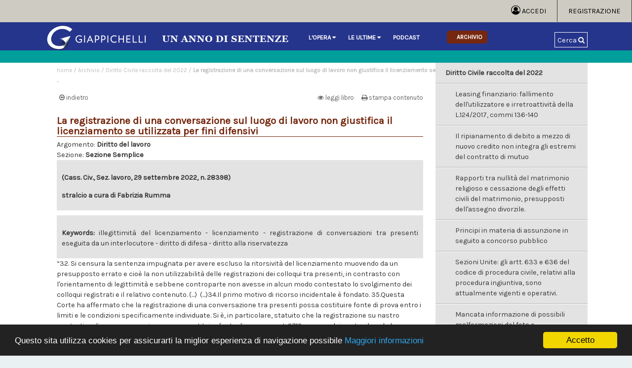

--- FILE ---
content_type: text/html; charset=iso-8859-1
request_url: http://www.unannodisentenze.it/registrazione-conversazione-licenziamento-diritto-difesa
body_size: 63914
content:
    



 
 
 
 



<!doctype html>
<html lang="it">
<head>
	<meta http-equiv="Content-Type" content="text/html; charset=ISO-8859-1" />
	<title>La registrazione di una conversazione sul luogo di lavoro non giustifica il licenziamento se utilizzata per fini difensivi</title>
        <meta name="viewport" content="width=device-width, initial-scale=1.0">
        <meta http-equiv="expires" content="3600"/>
        <meta http-equiv="Cache-Control" content="max-age=3600"/>
        <meta http-equiv="x-ua-compatible" content="IE=9" />
        <meta name="robots" content="index,follow" />
        <meta name="author" content="Giappichelli Editore" />
        <meta name="Copyright" content="Copyright (c) 2017 Un anno di sentenze " />
                                        <meta property="og:image" content="http://www.unannodisentenze.it/Img/civile.jpg" />
                <meta property="og:image:type" content="image/jpeg" />
        <meta property="og:image:width" content="1200" />
        <meta property="og:image:height" content="1627" />
        
        
<meta name="description" content="(Cass. Civ., Sez. lavoro, 29 settembre 2022, n. 28398)
stralcio a cura di Fabrizia Rumma" />
        
        <link href='https://fonts.googleapis.com/css?family=Karla' rel='stylesheet'>
        <link rel="stylesheet" href="https://cdnjs.cloudflare.com/ajax/libs/font-awesome/4.7.0/css/font-awesome.min.css">
        <link rel="Shortcut Icon" type="image/ico" href="" />
        <link rel="stylesheet" href="http://www.unannodisentenze.it//Css/style.css" >
	<!--[if lte IE 9]>
        <link rel="stylesheet" href="http://www.unannodisentenze.it//Css/styleIE.css" >
	<![endif]-->

<!-- Global site tag (gtag.js) - Google Analytics -->
<!-- Global site tag (gtag.js) - Google Analytics -->
<script async src="https://www.googletagmanager.com/gtag/js?id=G-7NNM7LNV4C"></script>
<script>
  window.dataLayer = window.dataLayer || [];
  function gtag(){dataLayer.push(arguments);}
  gtag('js', new Date());

  gtag('config', 'G-7NNM7LNV4C');
</script>


<!-- end - Google Analytics -->

<script type='text/javascript' src='https://platform-api.sharethis.com/js/sharethis.js#property=61d5c0b1cb125900193f4606&product=sop' async='async'></script>

</head>
<body>

 
 
    

<!--htdig_noindex-->
<!-- Begin Cookie Consent plugin by Silktide - http://silktide.com/cookieconsent -->
<script type="text/javascript">
    window.cookieconsent_options = {"message":"Questo sita utilizza cookies per assicurarti la miglior esperienza di navigazione possibile","dismiss":"Accetto","learnMore":"Maggiori informazioni","link":"https://www.giappichelli.it/blog/privacy/","theme":"dark-bottom"};
</script>

<script type="text/javascript" src="//cdnjs.cloudflare.com/ajax/libs/cookieconsent2/1.0.10/cookieconsent.min.js"></script>
<!-- End Cookie Consent plugin -->

<script>

function toggle(elemento) {
  var x = document.getElementById(elemento);
  if (x.style.display === "none") {
    x.style.display = "block";
  } else if(x.style.display === "block"){
    x.style.display = "none";
  }
    else {
    x.style.display = "block";
  }
}

</script>                           
                          

<!--/htdig_noindex-->




 

 
 

 
 

 
 

 
 

 
 

 
 

 
 

 
 

 
 

 
 

 
 

 
 

 
 

 
 

 
 

 
 

 
 

 
 

 
 

 
 

 
 

 
 

 
 

 
 

 
 

 
 

 
 

 
 

 
 

 
 

 
 

 
 

 
 

 
 

 
 

 
 

 
 

 
 

 
 

 
 

 
 

 
 

 
 

 
 

 
 

 
 

 
 

 
 

 
 

 
 

 
 

 
 

 
 

 
 

 
 

 
 

 
 

 
 

 
 

 
 

 
 

 
 

 
 

 
 

 
 

 
 

 
 

 
 

 
 

 
 

 
 

 
 

 
 

 
 

 
 

 
 

 
 

 
 

 
 

 
 

 
 

 
 

 
 

 
 

 
 

 
 

 
 

 
 

 
 

 
 

 
 

 
 

 
 

 
 

 
 

 
 

 
 

 
 

 
 

 
 

 
 

 
 

 
 

 
 

 
 

 
 

 
 

 
 

 
 

 
 

 
 

 
 

 
 

 
 

 
 

 
 

 
 

 
 

 
 

 
 

 
 

 
 

 
 

 
 

 
 

 
 

 
 

 
 

 
 

 
 

 
 

 
 

 
 

 
 

 
 

 
 

 
 

 
 

 
 

 
 

 
 

 
 

 
 

 
 

 
 

 
 

 
 

 
 

 
 

 
 

 
 

 
 

 
 

 
 

 
 

 
 

 
 

 
 

 
 

 
 

 
 

 
 

 
 

 
 

 
 

 
 

 
 

 
 

 
 

 
 

 
 

 
 

 
 

 
 

 
 

 
 

 
 

 
 

 
 

 
 

 
 

 
 

 
 

 
 

 
 

 
 

 
 

 
 

 
 

 
 

 
 

 
 

 
 

 
 

 
 

 
 

 
 

 
 

 
 

 
 

 
 

 
 

 
 

 
 

 
 

 
 

 
 

 
 

 
 

 
 

 
 

 
 

 
 

 
 

 
 

 
 

 
 

 
 

 
 

 
 

 
 

 
 

 
 

 
 

 
 

 
 

 
 

 
 

 
 

 
 

 
 

 
 

 
 

 
 

 
 

 
 

 
 

 
 

 
 

 
 

 
 

 
 

 
 

 
 

 
 

 
 

 




   
    

<a name="inizio"></a>




	<div id="content">
		<div id="head-cont">
                           <!-- JavaScript -->
    <script src="https://cdnjs.cloudflare.com/ajax/libs/jquery/3.4.1/jquery.min.js"></script>
    
    <script>
    $(document).ready(function(){   
    
		//When btn is clicked
		$(".btn-responsive-menu").click(function() {
			$("#main-menu").toggleClass("show");
		
		});
    
    });
    </script>
			<div id="head">
                        <div id="top-nav-first">
                         <div id="top-nav-first-m">
                           <ul>
                               <li><a href="http://www.unannodisentenze.it/Login"><i class="fa fa-user-circle-o" aria-hidden="true" style="font-size:1.3em;"></i> Accedi</a></li>
                               <li><a href="http://www.unannodisentenze.it/Subscribe">Registrazione</a>
                               </ul>
                         </div>
                        </div>
                        <div id="top-nav-second">
                         <div id="top-nav-second-c">
                                        <a href="http://www.unannodisentenze.it/" title="torna alla home"><img src="http://www.unannodisentenze.it//Img/logo.png" alt="logo Un anno di sentenze" style="margin-top:5px;margin-right:20px;float:left;" id="logog"></a>
                                        <div class="navbar">
  
  
  <div class="dropdown">
    <button class="dropbtn">
  <a href="http://www.unannodisentenze.it//Page/t01/view_html?idp=25"><!--htdig_noindex-->L'opera 
    <i class="fa fa-caret-down" aria-hidden="true"></i></a><!--/htdig_noindex--></button>
    <div class="dropdown-content">
          <a href="/Page/t02/view_html?idp=49"><!--htdig_noindex-->Direzione scientifica<!--/htdig_noindex--></a>
                <a href="/Page/t02/view_html?idp=50"><!--htdig_noindex-->Curatori<!--/htdig_noindex--></a>
                <a href="/Page/t02/view_html?idp=51"><!--htdig_noindex-->Comitato Scientifico<!--/htdig_noindex--></a>
                <a href="/Page/t02/view_html?idp=58"><!--htdig_noindex-->Diventa Autore<!--/htdig_noindex--></a>
        </div>
        </div>
  
  
  <div class="dropdown">
    <button class="dropbtn">
  <a href="http://www.unannodisentenze.it//Page/t01/view_html?idp=38"><!--htdig_noindex-->Le ultime 
    <i class="fa fa-caret-down" aria-hidden="true"></i></a><!--/htdig_noindex--></button>
    <div class="dropdown-content">
          <a href="/Page/t02/view_html?idp=52"><!--htdig_noindex-->Diritto Civile<!--/htdig_noindex--></a>
                <a href="/Page/t02/view_html?idp=43"><!--htdig_noindex-->Diritto Penale<!--/htdig_noindex--></a>
                <a href="/Page/t02/view_html?idp=44"><!--htdig_noindex-->Diritto Amministrativo<!--/htdig_noindex--></a>
                <a href="/Page/t02/view_html?idp=46"><!--htdig_noindex-->231/Compliance<!--/htdig_noindex--></a>
        </div>
        </div>
  
  
  <div class="dropdown">
    <button class="dropbtn">
  <a href="http://www.unannodisentenze.it//Page/t01/view_html?idp=61"><!--htdig_noindex-->Podcast 
       <!--/htdig_noindex--></button>
    </div>
  
  
  <div class="dropdown">
    <button class="selezionato">
  <a href="http://www.unannodisentenze.it//Tool/NewsletterArchive/view_html"><!--htdig_noindex-->Archivio 
       <!--/htdig_noindex--></button>
    </div>
</div>

					<a onclick="toggle('search-trigger')" id="find">Cerca <i class="fa fa-search" aria-hidden="true"></i></a>


                           </div>
                          </div>

                         <div id="search-trigger">
				<div id="search-trigger-content">
					<form action="http://search.unannodisentenze.it/cgi-bin/htsearch" method="post">
						<label for="cerca-input"></label>
                                                <input id="search" type="hidden" name="config" value="search-annosentenze">
		                                <input type="hidden" name="method" value="and" />
		                                <input type="hidden" name="format" value="long" />
		                                <input type="hidden" name="sort" value="score" />
		                                <input type="hidden" name="restrict" value="" />
		                                <input type="hidden" name="exclude" value="" />
						<input name="words" type="text"  value="cerca un contenuto o un autore" onfocus="if(this.value=='cerca un contenuto o un autore')this.value='';" id="cerca-input" placeholder="" />
						<button type="submit" title="Cerca" id="button-search"><span id="icon-search"><i class="fa fa-search" aria-hidden="true"></i></span></button>
					</form>
				</div>
                          </div>

                          <div id="colored-line">
                                <div id="testo-riviste">&nbsp;</div>
                          </div>
                          </div>

                          



                          <div id="togmenu"><button onclick="toggle('col-1')" class="dropbtn">Argomenti <i class="fa fa-caret-down"></i></button> </div>
			<div id="contenuto" class="subpage">

				<div id="col-1">
                                 <div class="iscrizione">
                                        </div>



   <div id="date" class="second-nav">
   <ul class="newsletters">
	<li class="anno"><span>Diritto Civile raccolta del 2022</span>
   <ul>
<!--htdig_noindex-->

            <li><a href="http://www.unannodisentenze.it/Leasing-finanziario--fallimento-utilizzatore-">
                 Leasing finanziario: fallimento dell'utilizzatore e irretroattivit&agrave; della L.124/2017, commi 136-140</a></li>



<!--/htdig_noindex-->


<!--htdig_noindex-->

            <li><a href="http://www.unannodisentenze.it/ripianamento-debito-contratto-di-mutuo">
                 Il ripianamento di debito a mezzo di nuovo credito non integra gli estremi del contratto di mutuo</a></li>



<!--/htdig_noindex-->


<!--htdig_noindex-->

            <li><a href="http://www.unannodisentenze.it/nullita-matrimonio-religioso-divorzio-assegno">
                 Rapporti tra nullit&agrave; del matrimonio religioso e cessazione degli effetti civili del matrimonio, presupposti dell'assegno divorzile.</a></li>



<!--/htdig_noindex-->


<!--htdig_noindex-->

            <li><a href="http://www.unannodisentenze.it/Principi-assunzione-in-seguito-a-concorso-pubblico">
                 Principi in materia di assunzione in seguito a concorso pubblico</a></li>



<!--/htdig_noindex-->


<!--htdig_noindex-->

            <li><a href="http://www.unannodisentenze.it/Sezioni-Unite-artt-633-e-636-vigenti">
                 Sezioni Unite: gli artt. 633 e 636 del codice di procedura civile, relativi alla procedura ingiuntiva, sono attualmente vigenti e operativi.</a></li>



<!--/htdig_noindex-->


<!--htdig_noindex-->

            <li><a href="http://www.unannodisentenze.it/Mancata-informazione-malformazioni-feto-responsabilita-medico">
                 Mancata informazione di possibili malformazioni del feto e responsabilit&agrave; del medico</a></li>



<!--/htdig_noindex-->


<!--htdig_noindex-->

            <li><a href="http://www.unannodisentenze.it/decorrenza prescrizione">
                 Presupposti per la decorrenza della prescrizione</a></li>



<!--/htdig_noindex-->


<!--htdig_noindex-->

            <li><a href="http://www.unannodisentenze.it/Il-reclamo-elezioni-rinnovo-consiglio-ordine-avvocati">
                 Il reclamo avverso i risultati delle elezioni per il rinnovo del consiglio dell'ordine degli avvocati</a></li>



<!--/htdig_noindex-->


<!--htdig_noindex-->

            <li><a href="http://www.unannodisentenze.it/attivo-patrimoniale-il-credito--utili-conseguiti">
                 Costituisce elemento dell'attivo patrimoniale il credito della societ&agrave; verso i soci che abbiano indebitamente percepito somme di denaro a titolo di utili non effettivamente conseguiti.</a></li>



<!--/htdig_noindex-->


<!--htdig_noindex-->

            <li><a href="http://www.unannodisentenze.it/In-caso-di-trasformazione-ente-originario">
                 In caso di trasformazione, la norma dell'art. 10 trova comunque applicazione nei confronti dell'ente originario</a></li>



<!--/htdig_noindex-->


<!--htdig_noindex-->

            <li><a href="http://www.unannodisentenze.it/Intermediazione-finanziaria-obblighi-informativi-">
                 Intermediazione finanziaria e obblighi informativi: specifica allegazione da parte dell'investitore</a></li>



<!--/htdig_noindex-->


<!--htdig_noindex-->

            <li><a href="http://www.unannodisentenze.it/Provvedimenti-limitativi-responsabilita-curatore-speciale">
                 Provvedimenti limitativi della responsabilit&agrave; genitoriale e oneri del curatore speciale</a></li>



<!--/htdig_noindex-->


<!--htdig_noindex-->

            <li><a href="http://www.unannodisentenze.it/Procedimento-disciplinare-svolgimento-autonomo-medesimi-fatti">
                 Il procedimento disciplinare si svolge ed &egrave; definito con procedura e con valutazioni autonome rispetto al processo penale avente per oggetto i medesimi fatti.</a></li>



<!--/htdig_noindex-->


<!--htdig_noindex-->

            <li><a href="http://www.unannodisentenze.it/cessione del credito organismo di diritto pubblico">
                 La cessione del credito da parte di una societ&agrave; privata qualificabile come organismo di diritto pubblico</a></li>



<!--/htdig_noindex-->


<!--htdig_noindex-->

            <li><a href="http://www.unannodisentenze.it/L-interpretazione-di-un-contratto-art-1362-cc">
                 L'interpretazione di un contratto secondo il criterio logico-sistematico di cui all'art. 1362 c.c.</a></li>



<!--/htdig_noindex-->


<!--htdig_noindex-->

            <li><a href="http://www.unannodisentenze.it/ordine-di-esposizione-del-crocifisso-e-liberta-insegnamento">
                 Rapporti tra ordine di esposizione del crocifisso e libert&agrave; di insegnamento e di coscienza in materia religiosa</a></li>



<!--/htdig_noindex-->


<!--htdig_noindex-->

            <li><a href="http://www.unannodisentenze.it/natura-definitiva-o-non-definitiva-di-una-sentenza">
                 La natura definitiva o non definitiva di una sentenza si ricava dagli indici di carattere formale desumibili dal contenuto intrinseco della stessa sentenza</a></li>



<!--/htdig_noindex-->


<!--htdig_noindex-->

            <li><a href="http://www.unannodisentenze.it/conto corrente annotazione contabile mutuo">
                 Rapporto di conto corrente e mera annotazione contabile: il mutuo s'intende perfezionato?</a></li>



<!--/htdig_noindex-->


<!--htdig_noindex-->

            <li><a href="http://www.unannodisentenze.it/azione-revocatoria-scissione-societaria">
                 L'ammissibilit&agrave; dell'azione revocatoria ordinaria dell'atto di scissione societaria</a></li>



<!--/htdig_noindex-->


<!--htdig_noindex-->

            <li><a href="http://www.unannodisentenze.it/Buoni-postali-fruttiferi-cointestatidi-morte-cointestatari-">
                 Buoni postali fruttiferi cointestati e conseguenze in caso di morte di uno dei cointestatari </a></li>



<!--/htdig_noindex-->


<!--htdig_noindex-->

            <li><a href="http://www.unannodisentenze.it/estratti-conto-bancari">
                 Rapporto tra esibizione sostanziale e processuale in tema di estratti conto bancari</a></li>



<!--/htdig_noindex-->


<!--htdig_noindex-->

            <li><a href="http://www.unannodisentenze.it/fallimento-termine-riassunzione-giudizio-pendente">
                 Apertura del fallimento e decorrenza del termine per la riassunzione del giudizio pendente</a></li>



<!--/htdig_noindex-->


<!--htdig_noindex-->

            <li><a href="http://www.unannodisentenze.it/BCE-potere-decisionale- partecipazioni-qualificate-banche">
                 Alla BCE spetta il potere decisionale esclusivo in ordine alle acquisizioni di partecipazioni qualificate in banche </a></li>



<!--/htdig_noindex-->


<!--htdig_noindex-->

            <li><a href="http://www.unannodisentenze.it/fusione-incorporazione-rappresentante-legale-">
                 Con la fusione per incorporazione si estingue la societ&agrave; incorporata e con essa la legittimazione processuale di instaurare un giudizio tramite il suo rappresentante legale. </a></li>



<!--/htdig_noindex-->


<!--htdig_noindex-->

            <li><a href="http://www.unannodisentenze.it/beneficiario-vantaggi-assicurazione-inter-vivos-post-mortem">
                 La designazione del beneficiario dei vantaggi di un'assicurazione sulla vita &egrave; atto inter vivos, con effetti post mortem</a></li>



<!--/htdig_noindex-->


<!--htdig_noindex-->

            <li><a href="http://www.unannodisentenze.it/I-diritti-edificatori-natura-obbligatoria-e-non-reale-">
                 I diritti edificatori hanno natura obbligatoria e non reale</a></li>



<!--/htdig_noindex-->


<!--htdig_noindex-->

            <li><a href="http://www.unannodisentenze.it/Adozione-minore-coppia-omoaffettiva">
                 Adozione di minore da parte di coppia omoaffettiva maschile </a></li>



<!--/htdig_noindex-->


<!--htdig_noindex-->

            <li><a href="http://www.unannodisentenze.it/diritti-reali-beni-immobili-separazione-consensuale-divorzio">
                 Trasferimento di diritti reali su beni immobili nell'ambito della separazione consensuale o di divorzio a domanda congiunta.</a></li>



<!--/htdig_noindex-->


<!--htdig_noindex-->

            <li><a href="http://www.unannodisentenze.it/turni-notturni-festivi-decide-go">
                 Decide il  g.o. sulla controversia relativa all'idoneit&agrave; del dirigente medico a svolgere turni notturni e festivi</a></li>



<!--/htdig_noindex-->


<!--htdig_noindex-->

            <li><a href="http://www.unannodisentenze.it/Assegno-divorzile--convivenza-di-fatto--limiti-applicativi-">
                 Assegno divorzile e instaurazione di una nuova convivenza di fatto: limiti applicativi </a></li>



<!--/htdig_noindex-->


<!--htdig_noindex-->

            <li><a href="http://www.unannodisentenze.it/Il-riparto-giurisdizione-ordinario-amministrativo-">
                 Il riparto di giurisdizione tra giudice ordinario e giudice amministrativo </a></li>



<!--/htdig_noindex-->


<!--htdig_noindex-->

            <li><a href="http://www.unannodisentenze.it/disapplicazione-atto-amministrativo-illegittimo">
                 Limiti del potere di disapplicazione dell'atto amministrativo illegittimo</a></li>



<!--/htdig_noindex-->


<!--htdig_noindex-->

            <li><a href="http://www.unannodisentenze.it/Garanzia-assicurativa-aree-equiparate-a-strade-di-uso-pubblico-">
                 Garanzia assicurativa e circolazione su aree equiparate a strade di uso pubblico </a></li>



<!--/htdig_noindex-->


<!--htdig_noindex-->

            <li><a href="http://www.unannodisentenze.it/prova-perfezionamento-procedura-notificatoria-">
                 Ai fini di provare il perfezionamento della procedura notificatoria non &egrave; sufficiente la prova dell'avvenuta spedizione della raccomandata</a></li>



<!--/htdig_noindex-->


<!--htdig_noindex-->

            <li><a href="http://www.unannodisentenze.it/Gli-effetti-dell-attribuzione-congiuntiva-di-beni-ereditari">
                 Gli effetti dell'attribuzione congiuntiva di beni ereditari</a></li>



<!--/htdig_noindex-->


<!--htdig_noindex-->

            <li><a href="http://www.unannodisentenze.it/L-annullamento-contratto-dolo-art-1439-cc">
                 L'annullamento del contratto per dolo ai sensi dell'art. 1439 c.c.: &egrave; necessaria un'efficienza causale sulla determinazione volitiva della controparte</a></li>



<!--/htdig_noindex-->


<!--htdig_noindex-->

            <li><a href="http://www.unannodisentenze.it/Contratto-di-locazione--inerzia-abuso-diritto-locatore">
                 Contratto di locazione: inerzia ed abuso del diritto del locatore nei confronti del conduttore</a></li>



<!--/htdig_noindex-->


<!--htdig_noindex-->

            <li><a href="http://www.unannodisentenze.it/Il-possesso-no-diritto-tale-da-modificare-la-titolarità-bene">
                 Il possesso non &egrave; un diritto tale da modificare la titolarit&agrave; del bene</a></li>



<!--/htdig_noindex-->


<!--htdig_noindex-->

            <li><a href="http://www.unannodisentenze.it/prodotto-difettoso-art-117-cod-cons-e-art-1490-cc">
                 Nozione di prodotto difettoso e vizio del prodotto: differenze tra art. 117 cod. cons. e art. 1490 c.c.</a></li>



<!--/htdig_noindex-->


<!--htdig_noindex-->

            <li><a href="http://www.unannodisentenze.it/nullita-grave-contratto-clausola-compromissoria">
                 L'estensione della nullit&agrave; del contratto alla clausola compromissoria</a></li>



<!--/htdig_noindex-->


<!--htdig_noindex-->

            <li><a href="http://www.unannodisentenze.it/reintegrazione-possesso-autotutela-proprietario">
                 La reintegrazione nel possesso e le azioni in autotutela del proprietario</a></li>



<!--/htdig_noindex-->


<!--htdig_noindex-->

            <li><a href="http://www.unannodisentenze.it/testamento-olografo-errore-indicazione-data">
                 In tema di testamento olografo, non rileva l'errore formale nell&acute;indicazione della data</a></li>



<!--/htdig_noindex-->


<!--htdig_noindex-->

            <li><a href="http://www.unannodisentenze.it/natura-giuridica-pronuncia-risoluzione-contratto">
                 La natura giuridica della pronuncia dichiarativa della risoluzione del contratto</a></li>



<!--/htdig_noindex-->


<!--htdig_noindex-->

            <li><a href="http://www.unannodisentenze.it/Onere-della-prova-in-ambito-sanitario">
                 Onere della prova in ambito sanitario</a></li>



<!--/htdig_noindex-->


<!--htdig_noindex-->

            <li><a href="http://www.unannodisentenze.it/responsabilita-casa-farmaceutica-conseguenti-sperimentazione">
                 La responsabilit&agrave; della casa farmaceutica per i danni conseguenti a sperimentazione clinica</a></li>



<!--/htdig_noindex-->


<!--htdig_noindex-->

            <li><a href="http://www.unannodisentenze.it/danni-infiltrazioni-provenienti-dal-lastrico-solare">
                 I danni da infiltrazioni provenienti dal lastrico solare ad uso esclusivo </a></li>



<!--/htdig_noindex-->


<!--htdig_noindex-->

            <li><a href="http://www.unannodisentenze.it/costi-lavori-ristrutturazione-casa-della-ex-convivente">
                 I costi per i lavori di ristrutturazione eseguiti nella casa della ex convivente costituiscono obbligazione naturale se non sono sproporzionati al patrimonio e alle condizioni sociali del solvens</a></li>



<!--/htdig_noindex-->


<!--htdig_noindex-->

            <li><a href="http://www.unannodisentenze.it/Fumi-nocivi-ed-intollerabili-emessi-dalle-canne-fumarie">
                 Fumi nocivi ed intollerabili emessi dalle canne fumarie</a></li>



<!--/htdig_noindex-->


<!--htdig_noindex-->

            <li><a href="http://www.unannodisentenze.it/garanzia-ipotecaria-originario-credito-">
                 Contestualit&agrave; della garanzia ipotecaria risetto al sorgere dell'originario credito </a></li>



<!--/htdig_noindex-->


<!--htdig_noindex-->

            <li><a href="http://www.unannodisentenze.it/Bene-in-comunione-fra-coniuge-defunto-e-terzo">
                 Bene in comunione fra coniuge defunto e terzo</a></li>



<!--/htdig_noindex-->


<!--htdig_noindex-->

            <li><a href="http://www.unannodisentenze.it/Elementi-accidentali-contratto-aspetti-condizione">
                 Elementi accidentali del contratto: i diversi aspetti della condizione</a></li>



<!--/htdig_noindex-->


<!--htdig_noindex-->

            <li><a href="http://www.unannodisentenze.it/presupposti-servitu-uso-pubblico">
                 Sui presupposti della servit&ugrave; di uso pubblico</a></li>



<!--/htdig_noindex-->


<!--htdig_noindex-->

            <li><a href="http://www.unannodisentenze.it/rilievo-ufficio-nullita-fatti-accertati-ipotetici">
                 Il rilievo d'ufficio della nullit&agrave; si basa solo su fatti accertati e non su fatti ipotetici</a></li>



<!--/htdig_noindex-->


<!--htdig_noindex-->

            <li><a href="http://www.unannodisentenze.it/Contratto-opera-squilibrio-economico-">
                 Contratto d'opera e squilibrio economico, non applicabilit&agrave; dell'art. 33 cod. cons.</a></li>



<!--/htdig_noindex-->


<!--htdig_noindex-->

            <li><a href="http://www.unannodisentenze.it/Risarcimento-danno-fatto-illecito-interessi-">
                 Risarcimento del danno da fatto illecito: gli interessi non sono automaticamente dovuti</a></li>



<!--/htdig_noindex-->


<!--htdig_noindex-->

            <li><a href="http://www.unannodisentenze.it/fideiussioneconfidiminore">
                 Non sussiste la nullit&agrave; ex art. 1418 c.c. per la fideiussione prestata da un c.d. «confidi minore»</a></li>



<!--/htdig_noindex-->


<!--htdig_noindex-->

            <li><a href="http://www.unannodisentenze.it/Emotrasfusioni-risalenti--responsabilità-ministero">
                 Emotrasfusioni risalenti nel tempo e responsabilit&agrave; del Ministero della salute</a></li>



<!--/htdig_noindex-->


<!--htdig_noindex-->

            <li><a href="http://www.unannodisentenze.it/Responsabilit--cose-in-custodia-interruzione">
                 Responsabilit&agrave; da cose in custodia: il comportamento imprudente del danneggiato interrompe il nesso tra fatto ed evento dannoso</a></li>



<!--/htdig_noindex-->


<!--htdig_noindex-->

            <li><a href="http://www.unannodisentenze.it/cessione-del-credito-debitore-ceduto-ricognizione-tacita-">
                 L'accettazione della cessione del credito da parte del debitore ceduto non costituisce ricognizione tacita del debito </a></li>



<!--/htdig_noindex-->


<!--htdig_noindex-->

            <li><a href="http://www.unannodisentenze.it/possesso-coltivazione-fondo-intercluso">
                 Ai fini della dimostrazione del possesso non &egrave; sufficiente la coltivazione del fondo ed il requisito della non clandestinit&agrave; sussiste anche nel caso in cui il fondo sia intercluso</a></li>



<!--/htdig_noindex-->


<!--htdig_noindex-->

            <li><a href="http://www.unannodisentenze.it/rivalutazione-credito-calcolo-interessi-legali">
                 La rivalutazione del credito e il calcolo gli interessi legali sulla somma rivalutata. </a></li>



<!--/htdig_noindex-->


<!--htdig_noindex-->

            <li><a href="http://www.unannodisentenze.it/compravendita-nullo-1418-debito-usurario">
                 Il contratto di compravendita &egrave; nullo ex art. 1418 co. 1 c.c. se il debitore trasferisce un bene immobile quale pagamento del debito usurario</a></li>



<!--/htdig_noindex-->


<!--htdig_noindex-->

            <li><a href="http://www.unannodisentenze.it/azione-garanzia-compratore-vizi-della-cosa-risarcimento">
                 Quando ricorrono i presupposti dell'azione di garanzia, il compratore, che ha subito danno a causa dei vizi della cosa, pu&ograve; esercitare la sola azione di risarcimento</a></li>



<!--/htdig_noindex-->


<!--htdig_noindex-->

            <li><a href="http://www.unannodisentenze.it/genitori-non-coniugati-non-conviventi-sostentamento-figli">
                 La validit&agrave; dell'accordo stipulato tra genitori non coniugati e non conviventi al fine di disciplinare la modalit&agrave; di sostentamento ai figli</a></li>



<!--/htdig_noindex-->


<!--htdig_noindex-->

            <li><a href="http://www.unannodisentenze.it/-collazione-cessione-quote-societarie-azienda">
                 In tema di collazione, la cessione di quote societarie va tenuta distinta da quella d'azienda</a></li>



<!--/htdig_noindex-->


<!--htdig_noindex-->

            <li><a href="http://www.unannodisentenze.it/Azione-revocatoria-nentro-un-anno-dalla-vendita-dei-beni-">
                 Azione revocatoria nei confronti dell'imprenditore fallito entro un anno dalla vendita dei beni</a></li>



<!--/htdig_noindex-->


<!--htdig_noindex-->

            <li><a href="http://www.unannodisentenze.it/nullita-citazione-di-primo-grado-per-vizi-della-vocatio-in-ius">
                 Il motivo sulla nullit&agrave; della citazione di primo grado per vizi della vocatio in ius onera la Corte alla rinnovazione degli atti compiuti in primo grado</a></li>



<!--/htdig_noindex-->


<!--htdig_noindex-->

            <li><a href="http://www.unannodisentenze.it/scarto-di-garanzia--mutuo-ipotecario-ordinario">
                 Il rispetto del c.d. scarto di garanzia e la riqualificazione del contratto alla stregua di un mutuo ipotecario ordinario</a></li>



<!--/htdig_noindex-->


<!--htdig_noindex-->

            <li><a href="http://www.unannodisentenze.it/divisione-stragiudiziale-accettazione-tacita-eredità">
                 Anche la divisione stragiudiziale presuppone l'accettazione tacita dell'eredit&agrave;</a></li>



<!--/htdig_noindex-->


<!--htdig_noindex-->

            <li><a href="http://www.unannodisentenze.it/esame-clinico-strumentale-dimostrazione-lesione">
                 L'esame clinico strumentale quale mezzo idoneo a fornire la dimostrazione della sussistenza della lesione dell'integrit&agrave; psico-fisica</a></li>



<!--/htdig_noindex-->


<!--htdig_noindex-->

            <li><a href="http://www.unannodisentenze.it/revoca-del-pagamento-in-favore-del-creditore-pignoratizio">
                 Revoca del pagamento in favore del creditore pignoratizio ex art. 67 l. fallimentare e diritto del creditore ad insinuarsi nel passivo del fallimento.</a></li>



<!--/htdig_noindex-->


<!--htdig_noindex-->

            <li><a href="http://www.unannodisentenze.it/danno-da-lesione-della-salute">
                 In tema di danno da lesione della salute, il giudice pu&ograve; incrementare la misura standard con motivazione analitica.</a></li>



<!--/htdig_noindex-->


<!--htdig_noindex-->

            <li><a href="http://www.unannodisentenze.it/-compensazione-indennizzo-dante-causa-risarcimento-iure-proprio-">
                 Non compensazione tra indennizzo ex L. n. 210 del 1992 richiesto ed ottenuto dal dante causa e risarcimento iure proprio </a></li>



<!--/htdig_noindex-->


<!--htdig_noindex-->

            <li><a href="http://www.unannodisentenze.it/-vincolativita-giurisdizione-Corte-Giustizia-art-267--TFUE--">
                 La vincolativit&agrave; della statuizione interna sulla giurisdizione viene meno soltanto all'esito della decisione della Corte di Giustizia ad&igrave;ta ex art. 267  TFUE  </a></li>



<!--/htdig_noindex-->


<!--htdig_noindex-->

            <li><a href="http://www.unannodisentenze.it/impugnazione-del-lodo">
                 La contestazione della riconduzione dei fatti accertati &egrave; sindacabile in sede di impugnazione del lodo.</a></li>



<!--/htdig_noindex-->


<!--htdig_noindex-->

            <li><a href="http://www.unannodisentenze.it/Giudicato-implicito-difetto-giurisdizione-non-contestato-">
                 Giudicato implicito per il difetto di giurisdizione non contestato con l'impugnazione della sentenza di primo grado</a></li>



<!--/htdig_noindex-->


<!--htdig_noindex-->

            <li><a href="http://www.unannodisentenze.it/amministrazione-di-sostegno">
                 Amministrazione di sostegno: compatibilit&agrave; tra la normativa interna e la Convenzione delle Nazioni Unite sui diritti delle persone con disabilit&agrave;</a></li>



<!--/htdig_noindex-->


<!--htdig_noindex-->

            <li><a href="http://www.unannodisentenze.it/Intervento-in-causa-e-litisconsorzio-necessario">
                 Intervento in causa e litisconsorzio necessario</a></li>



<!--/htdig_noindex-->


<!--htdig_noindex-->

            <li><a href="http://www.unannodisentenze.it/Successione-necessaria-anche-il-donatum-al-non-coerede">
                 Successione necessaria: nella riunione fittizia rientra anche il donatum al non coerede</a></li>



<!--/htdig_noindex-->


<!--htdig_noindex-->

            <li><a href="http://www.unannodisentenze.it/-collegamento-negoziale-no-nesso-occasionale-negozi">
                 Affinch&egrave; possa configurarsi un collegamento negoziale in senso tecnico non &egrave; sufficiente un nesso occasionale tra i negozi</a></li>



<!--/htdig_noindex-->


<!--htdig_noindex-->

            <li><a href="http://www.unannodisentenze.it/Vendita-garanzia-per-vizi">
                 La clausola "vista e piaciuta" non pu&ograve; riferirsi ai vizi occulti emersi dopo i normali controlli eseguiti anteriormente l'acquisto</a></li>



<!--/htdig_noindex-->


<!--htdig_noindex-->

            <li><a href="http://www.unannodisentenze.it/adozione-famiglia-padre-biologico">
                 L'adozione e la coesistenza dei legami parentali sia con la famiglia del padre adottivo sia con quelli della famiglia del padre biologico.</a></li>



<!--/htdig_noindex-->


<!--htdig_noindex-->

            <li><a href="http://www.unannodisentenze.it/La-prescrizione-risarcimento-danno-cagionato-dal-reato-">
                 La prescrizione del diritto al risarcimento del danno cagionato dal reato si inserisce nel quadro generale dell'istituto della prescrizione civile</a></li>



<!--/htdig_noindex-->


<!--htdig_noindex-->

            <li><a href="http://www.unannodisentenze.it/Negozio-dissimulato-forma-scritta">
                 Negozio dissimulato: necessaria la forma scritta per ricorrere ai mezzi di prova</a></li>



<!--/htdig_noindex-->


<!--htdig_noindex-->

            <li><a href="http://www.unannodisentenze.it/principio-di-autoresponsabilità-garanzia-1491">
                 La definizione giurisprudenziale del principio di autoresponsabilit&agrave; e la portata della garanzia ex art. 1491</a></li>



<!--/htdig_noindex-->


<!--htdig_noindex-->

            <li><a href="http://www.unannodisentenze.it/obbligazione-risarcitoria--concorso-omessa-vigilanza">
                 I presupposti di applicazione della solidariet&agrave; all'obbligazione risarcitoria: concorso tra responsabilit&agrave; contrattuale e responsabilit&agrave; aquiliana da omessa vigilanza.</a></li>



<!--/htdig_noindex-->


<!--htdig_noindex-->

            <li><a href="http://www.unannodisentenze.it/compravendita-danno-da-ritardo">
                 Contratto di compravendita di cose: l'onere della prova del danno da ritardo &egrave; a carico dell&acute;acquirente. </a></li>



<!--/htdig_noindex-->


<!--htdig_noindex-->

            <li><a href="http://www.unannodisentenze.it/-riunione-fittizia-e-l-azione-di-riduzione">
                 I rapporti tra la riunione fittizia e l'azione di riduzione</a></li>



<!--/htdig_noindex-->


<!--htdig_noindex-->

            <li><a href="http://www.unannodisentenze.it/facoltatività--litisconsorzio--obbligazioni-solidali">
                 Principio della facoltativit&agrave; del litisconsorzio in materia di obbligazioni solidali</a></li>



<!--/htdig_noindex-->


<!--htdig_noindex-->

            <li><a href="http://www.unannodisentenze.it/Agevolazioni-IVA-prima-casa-dichiarazione-mendace">
                 Agevolazioni IVA sulla prima casa: il diritto sopravvenuto non realizza l&acute;abolitio criminis della dichiarazione mendace</a></li>



<!--/htdig_noindex-->


<!--htdig_noindex-->

            <li><a href="http://www.unannodisentenze.it/Differenze-tra-preliminare-di-donazione-e-pactum-fiduciae">
                 Differenze tra preliminare di donazione e pactum fiduciae</a></li>



<!--/htdig_noindex-->


<!--htdig_noindex-->

            <li><a href="http://www.unannodisentenze.it/revoca-prestazione-assistenziale-no-nuova-domanda-">
                 In caso di revoca di una prestazione assistenziale non &egrave; necessario presentare una nuova domanda amministrativa</a></li>



<!--/htdig_noindex-->


<!--htdig_noindex-->

            <li><a href="http://www.unannodisentenze.it/Mutuo-perfezionato-parte-somme-deposito-cauzionale-infruttifero">
                 Mutuo perfezionato anche con parte delle somme versate in un deposito cauzionale infruttifero</a></li>



<!--/htdig_noindex-->


<!--htdig_noindex-->

            <li><a href="http://www.unannodisentenze.it/illecito-endofamiliare-nascita-figlio-lesione-ex-art-2059-cc">
                 L'illecito endofamiliare si configura dal momento della nascita del figlio, producendo a quest'ultimo una lesione ex art. 2059 c.c.</a></li>



<!--/htdig_noindex-->


<!--htdig_noindex-->

            <li><a href="http://www.unannodisentenze.it/Videosorveglianza-condominiale-senza-consenso-unanime">
                 Videosorveglianza condominiale senza consenso unanime</a></li>



<!--/htdig_noindex-->


<!--htdig_noindex-->

            <li><a href="http://www.unannodisentenze.it/Corresponsabile-conducente-se-irrazionale-condotta-altro">
                 Corresponsabile il conducente anche se irrazionale la condotta dell&acute;altro </a></li>



<!--/htdig_noindex-->


<!--htdig_noindex-->

            <li><a href="http://www.unannodisentenze.it/-negozio-da-falsus-procurator-perfeziona-con-ratifica-dominus">
                 Il negozio concluso da falsus procurator si perfeziona con la ratifica del dominus</a></li>



<!--/htdig_noindex-->


<!--htdig_noindex-->

            <li><a href="http://www.unannodisentenze.it/azione-rivendica-proponibile-possiede-bene--proprietario">
                 L'azione di rivendica &egrave; proponibile solo nei confronti di chi possiede il bene o &egrave; proprietario </a></li>



<!--/htdig_noindex-->


<!--htdig_noindex-->

            <li><a href="http://www.unannodisentenze.it/-natura-creditizia--beni-oggetto-della-comunione-de-residuo">
                 La natura creditizia del diritto sui beni oggetto della comunione de residuo</a></li>



<!--/htdig_noindex-->


<!--htdig_noindex-->

            <li><a href="http://www.unannodisentenze.it/danni-contagio-risarcimento-indennizzo-compensazione">
                 In materia di danni da contagio, la compensazione tra l'importo dovuto a titolo di risarcimento ed equo indennizzo, non pu&ograve; operare qualora l'importo dell'indennizzo non sia determinato n&eacute; provato.</a></li>



<!--/htdig_noindex-->


<!--htdig_noindex-->

            <li><a href="http://www.unannodisentenze.it/professionista-azione-indebito-rapporto-obbligatorio-funzionario">
                 Il professionista non pu&ograve; esperire azione di indebito arricchimento contro l'ente pubblico se il rapporto obbligatorio nasce direttamente con il funzionario</a></li>



<!--/htdig_noindex-->


<!--htdig_noindex-->

            <li><a href="http://www.unannodisentenze.it/-atti-traslativi-proprieta-prevale-atto-trascritto-primo">
                 Nel conflitto tra gli atti traslativi della propriet&agrave; dei medesimi cespiti prevale l'atto trascritto per primo</a></li>



<!--/htdig_noindex-->


<!--htdig_noindex-->

            <li><a href="http://www.unannodisentenze.it/Discriminatorio-principio-automatico-cognome-paterno">
                 Discriminatorio il principio che attribuisce automaticamente il cognome paterno</a></li>



<!--/htdig_noindex-->


<!--htdig_noindex-->

            <li><a href="http://www.unannodisentenze.it/Diritto-detrazione-iva-soggetto-passivo">
                 Diritto alla detrazione dell'iva in un soggetto qualificabile come soggetto passivo</a></li>



<!--/htdig_noindex-->


<!--htdig_noindex-->

            <li><a href="http://www.unannodisentenze.it/-criterio--evidenza--probabile-causalità-rilevante">
                 Secondo il criterio del &ldquo;pi&ugrave; probabile che non&rdquo;, &egrave; necessaria una analisi specifica e puntuale di tutte le risultanze probatorie del singolo processo</a></li>



<!--/htdig_noindex-->


<!--htdig_noindex-->

            <li><a href="http://www.unannodisentenze.it/assegnazione-casa-familiare-tutela-interesse">
                 L'assegnazione della casa familiare come tutela dell'interesse dei figli alla continuit&agrave; della vita familiare</a></li>



<!--/htdig_noindex-->


<!--htdig_noindex-->

            <li><a href="http://www.unannodisentenze.it/Sopraelevazione-del-muro-in-comproprietà">
                 Sopraelevazione del muro in compropriet&agrave;: &egrave; legittima?</a></li>



<!--/htdig_noindex-->


<!--htdig_noindex-->

            <li><a href="http://www.unannodisentenze.it/cessione-credito-inesistente-art-2166-cc">
                 La cessione di un credito inesistente e l'ambito di applicazione dell'art. 2166 c.c.</a></li>



<!--/htdig_noindex-->


<!--htdig_noindex-->

            <li><a href="http://www.unannodisentenze.it/Contratto-di-conto-corrente-prescrizione">
                 Contratto di conto corrente: prescrizione decennale dell'azione ex art. 2033 c.c. e riparto dell'onere della prova</a></li>



<!--/htdig_noindex-->


<!--htdig_noindex-->

            <li><a href="http://www.unannodisentenze.it/testamento-olografo-">
                 Come contestare l'autenticit&agrave; di un testamento olografo: i vari orientamenti giurisprudenziali</a></li>



<!--/htdig_noindex-->


<!--htdig_noindex-->

            <li><a href="http://www.unannodisentenze.it/contratto-di-locazione">
                 Efficacia del contratto di locazione unicamente tra il conduttore e il locatore a non domino</a></li>



<!--/htdig_noindex-->


<!--htdig_noindex-->

            <li><a href="http://www.unannodisentenze.it/parti-comuni-condomini-spese">
                 L'installazione dell'ascensore sulle parti comuni, a cura di taluni condomini, a loro spese, &egrave; legittima ex art. 1102 c.c.</a></li>



<!--/htdig_noindex-->


<!--htdig_noindex-->

            <li><a href="http://www.unannodisentenze.it/interpretazione-contratto-buona-fede">
                 L'interpretazione del contratto alla luce della buona fede</a></li>



<!--/htdig_noindex-->


<!--htdig_noindex-->

            <li><a href="http://www.unannodisentenze.it/creditisocietaestintabilancioliquidazione">
                 I crediti di una societ&agrave; commerciale estinta non possono ritenersi rinunciati per il solo fatto che non sono stati evidenziati nel bilancio finale di liquidazione</a></li>



<!--/htdig_noindex-->


<!--htdig_noindex-->

            <li><a href="http://www.unannodisentenze.it/danno da perdita parentale e biologico tabelle">
                 Liquidazione del danno da perdita parentale e danno biologico, scelta tra le tabelle milanesi e quelle romane</a></li>



<!--/htdig_noindex-->


<!--htdig_noindex-->

            <li><a href="http://www.unannodisentenze.it/Article/Archive/index_html?ida=621&amp;idn=6&amp;idi=-1&amp;idu=-1">
                 Decadenza dalla responsabilit&agrave; genitoriale</a></li>



<!--/htdig_noindex-->


<!--htdig_noindex-->

            <li><a href="http://www.unannodisentenze.it/buona-fede-condizione-sospensiva">
                 Violazione del principio di buona fede in pendenza della condizione sospensiva ex art. 1358 c.c.</a></li>



<!--/htdig_noindex-->


<!--htdig_noindex-->

            <li><a href="http://www.unannodisentenze.it/Rapporto-tra-usura-interessi-moratori-corrispettivi">
                 Rapporto tra disciplina dell'usura ed interessi moratori e corrispettivi</a></li>



<!--/htdig_noindex-->


<!--htdig_noindex-->

            <li><a href="http://www.unannodisentenze.it/coerede-possesso-bene-ereditario">
                 Il coerede che dopo la morte del de cuius sia rimasto nel possesso del bene ereditario pu&ograve; usucapire la quota degli altri eredi, senza necessit&agrave; di interversione del titolo del possesso</a></li>



<!--/htdig_noindex-->


<!--htdig_noindex-->

            <li><a href="http://www.unannodisentenze.it/liquidazione-danno-salute-pregressa-patologia">
                 La liquidazione del danno alla salute in favore del danneggiato portatore di una pregressa patologia</a></li>



<!--/htdig_noindex-->


<!--htdig_noindex-->

            <li><a href="http://www.unannodisentenze.it/lavoratore-mancato-godimento-delle-ferie">
                 Al lavoratore spetta un'indennit&agrave; se il mancato godimento delle ferie dipende da causa a lui non imputabile</a></li>



<!--/htdig_noindex-->


<!--htdig_noindex-->

            <li><a href="http://www.unannodisentenze.it/diffamazione-a-mezzo-stampa-">
                 Responsabilit&agrave; per diffamazione a mezzo stampa: criteri di individuazione e liquidazione del danno non patrimoniale</a></li>



<!--/htdig_noindex-->


<!--htdig_noindex-->

            <li><a href="http://www.unannodisentenze.it/Locazione-commerciale-clausola-ISTAT">
                 Locazione commerciale: volont&agrave; delle parti nella determinazione del canone e accertamento del divieto di eludere la clausola ISTAT</a></li>



<!--/htdig_noindex-->


<!--htdig_noindex-->

            <li><a href="http://www.unannodisentenze.it/diritto-di-cronaca-e-di-critica">
                 Il diritto di cronaca e di critica e la responsabilit&agrave; civile del giornalista rispetto alle dichiarazioni rese dall'intervistato</a></li>



<!--/htdig_noindex-->


<!--htdig_noindex-->

            <li><a href="http://www.unannodisentenze.it/preliminare-di-compravendita--inadempimento-consegna-abitabilità">
                 Contratto preliminare di compravendita: integra inadempimento del promittente alienante la mancata consegna o rilascio del certificato di abitabilit&agrave;</a></li>



<!--/htdig_noindex-->


<!--htdig_noindex-->

            <li><a href="http://www.unannodisentenze.it/Mediazione-immobiliare-onere-diligenza-provvigione">
                 Mediazione immobiliare: l'onere di diligenza del mediatore non pu&ograve; essere spinto sino al punto di dover assicurare in ogni caso la validit&agrave; dell'atto</a></li>



<!--/htdig_noindex-->


<!--htdig_noindex-->

            <li><a href="http://www.unannodisentenze.it/disciplina-antiusura-interessi-moratori-anche-solo-pattuiti">
                 Applicabilit&agrave; della disciplina antiusura agli interessi moratori anche se solo pattuiti</a></li>



<!--/htdig_noindex-->


<!--htdig_noindex-->

            <li><a href="http://www.unannodisentenze.it/indennità-sopraelevazione-ed-estensione-orizzontale">
                 L'indennit&agrave; di sopraelevazione in presenza di estensione orizzontale</a></li>



<!--/htdig_noindex-->


<!--htdig_noindex-->

            <li><a href="http://www.unannodisentenze.it/Attribuzione-testamentaria-legato-successione-universale">
                 Attribuzione testamentaria di beni determinati: legato o successione universale?</a></li>



<!--/htdig_noindex-->


<!--htdig_noindex-->

            <li><a href="http://www.unannodisentenze.it/Contratto-preliminare-condizione-clausola-vessatoria">
                 Contratto preliminare: non &egrave; vessatoria la clausola che subordina l&acute;efficacia della pattuizione ad un evento futuro e incerto</a></li>



<!--/htdig_noindex-->


<!--htdig_noindex-->

            <li><a href="http://www.unannodisentenze.it/modi-di-interruzione-prescrizione-possesso-ad-usucapionem">
                 La tipicit&agrave; dei modi di interruzione della prescrizione e i requisiti del possesso ad usucapionem</a></li>



<!--/htdig_noindex-->


<!--htdig_noindex-->

            <li><a href="http://www.unannodisentenze.it/Mediazione-immobiliare--condizione-sospensiva--provvigione">
                 Mediazione immobiliare: avveramento della condizione sospensiva e diritto alla provvigione</a></li>



<!--/htdig_noindex-->


<!--htdig_noindex-->

            <li><a href="http://www.unannodisentenze.it/forma-scritta-contratto-vendita-quietanza">
                 La forma scritta del contratto di vendita non &egrave; integrata dalla quietanza di pagamento</a></li>



<!--/htdig_noindex-->


<!--htdig_noindex-->

            <li><a href="http://www.unannodisentenze.it/rivendicazione-restituzione-e-le-difese-del-convenuto">
                 Le azioni di rivendicazione e di restituzione ed il rapporto con le difese del convenuto </a></li>



<!--/htdig_noindex-->


<!--htdig_noindex-->

            <li><a href="http://www.unannodisentenze.it/amministrazione-sostegno-modifica-ufficio-determinazioni">
                 Amministrazione di sostegno: il giudice tutelare pu&ograve; modificare o integrare d'ufficio le determinazioni assunte in sede di nomina poich&egrave; l'istituto in questione mira a conformarsi alle specifiche esigenze di tutela del beneficiario.</a></li>



<!--/htdig_noindex-->


<!--htdig_noindex-->

            <li><a href="http://www.unannodisentenze.it/vasche-per-condensa-grassi-servitù-innovazione">
                 In tema di servit&ugrave;, l'aggravamento derivante da diverse modalit&agrave; di esercizio non &egrave; mai in re ipsa, ma va valutato caso per caso</a></li>



<!--/htdig_noindex-->


<!--htdig_noindex-->

            <li><a href="http://www.unannodisentenze.it/Responsabilit-sanitaria-e-la-lesione-del-consenso-informato">
                 Responsabilit&agrave; sanitaria e la lesione del consenso informato</a></li>



<!--/htdig_noindex-->


<!--htdig_noindex-->

            <li><a href="http://www.unannodisentenze.it/condizioni-ripetibilità-indebito-requisiti-reddituali">
                 Le condizioni per la ripetibilit&agrave; dell&acute;indebito assistenziale per venir meno dei requisiti reddituali</a></li>



<!--/htdig_noindex-->


<!--htdig_noindex-->

            <li><a href="http://www.unannodisentenze.it/inadempimento -contributivo-posizione-assicurativa">
                 Inadempimento contributivo del datore di lavoro e tutela della posizione assicurativa del lavoratore</a></li>



<!--/htdig_noindex-->


<!--htdig_noindex-->

            <li><a href="http://www.unannodisentenze.it/distinzione-rivendicazione-regolamento-confini">
                 La distinzione tra azione di rivendicazione e azione di regolamento di confini attiene alla differenza tra conflitto tra titoli di propriet&agrave; e conflitto tra fondi</a></li>



<!--/htdig_noindex-->


<!--htdig_noindex-->

            <li><a href="http://www.unannodisentenze.it/condominio-2051 cc-danni-beni-servizi-comuni">
                 Il condominio risponde ai sensi dell'art. 2051 c.c. per i danni cagionati da beni e servizi comuni</a></li>



<!--/htdig_noindex-->


<!--htdig_noindex-->

            <li><a href="http://www.unannodisentenze.it/Compravendita-consegna-accessori-salto-pattuizione">
                 Compravendita: gli accessori vanno obbligatoriamente consegnati all'acquirente salvo diversa ed espressa pattuizione tra le parti.</a></li>



<!--/htdig_noindex-->


<!--htdig_noindex-->

            <li><a href="http://www.unannodisentenze.it/Calcolo-del-danno-differenziale-e-personalizzazioni">
                 Calcolo del danno differenziale e personalizzazioni</a></li>



<!--/htdig_noindex-->


<!--htdig_noindex-->

            <li><a href="http://www.unannodisentenze.it/responsabilita-civile-magistrati-diritti-inviolabili">
                 La responsabilit&agrave; civile dei magistrati: risarcibili i danni da lesione dei diritti inviolabili</a></li>



<!--/htdig_noindex-->


<!--htdig_noindex-->

            <li><a href="http://www.unannodisentenze.it/assegno-divorzile-compensativo-convivenza">
                 Componente compensativa dell'assegno divorzile anche in favore di chi ha instaurato una convivenza more uxorio</a></li>



<!--/htdig_noindex-->


<!--htdig_noindex-->

            <li><a href="http://www.unannodisentenze.it/unita-immobiliare-usufrutto-oneri-condominiali">
                 Unit&agrave; immobiliare oggetto di usufrutto e pagamento oneri condominiali</a></li>



<!--/htdig_noindex-->


<!--htdig_noindex-->

            <li><a href="http://www.unannodisentenze.it/esistenza-danno-immagine-pa-no-qualita-soggettiva">
                 L'esistenza di un danno all'immagine della P.A. non dipende dalla qualit&agrave; soggettiva del responsabile</a></li>



<!--/htdig_noindex-->


<!--htdig_noindex-->

            <li><a href="http://www.unannodisentenze.it/Recesso-ad-nutum-srl-tempo-indeterminato">
                 Recesso ad nutum del socio: &egrave; possibile solo quando la societ&agrave; &egrave; contratta a tempo indeterminato e non anche a tempo determinato, sia pure per un lungo periodo</a></li>



<!--/htdig_noindex-->


<!--htdig_noindex-->

            <li><a href="http://www.unannodisentenze.it/occupazione-senza-titolo-danno-presunto">
                 Occupazione senza titolo di un bene immobile da parte di un terzo: le Sezioni Unite aderiscono all'orientamento del danno presunto</a></li>



<!--/htdig_noindex-->


<!--htdig_noindex-->

            <li><a href="http://www.unannodisentenze.it/Necessaria-volontà-apertura-amministrazione-sostegno">
                 Necessaria la volont&agrave; dell'interessato per l'apertura dell'amministrazione di sostegno</a></li>



<!--/htdig_noindex-->


<!--htdig_noindex-->

            <li><a href="http://www.unannodisentenze.it/consumatori-fornitura-non-richiesta-no-prestazione-corrispettiva">
                 Contratti dei consumatori: in caso di fornitura non richiesta il consumatore non &egrave; tenuto ad alcuna prestazione corrispettiva</a></li>



<!--/htdig_noindex-->


<!--htdig_noindex-->

            <li><a href="http://www.unannodisentenze.it/danno-biologico-permanente-rendita-vitalizia">
                 Danno biologico permanente: il giudice ha la facolt&agrave; di disporre la rendita vitalizia ex art. 2057 c.c. anche se non richiesta dalla parte</a></li>



<!--/htdig_noindex-->


<!--htdig_noindex-->

            <li><a href="http://www.unannodisentenze.it/Fornitura-energia-elettrica-fornitore-prova">
                 Fornitura di energia elettrica: incombe sul fornitore l'onere di provare la funzionalit&agrave; del contatore, ove contestata dal consumatore</a></li>



<!--/htdig_noindex-->


<!--htdig_noindex-->

            <li><a href="http://www.unannodisentenze.it/giurisdizione-e-provvedimenti-sanzionatori">
                 La determinazione della giurisdizione sulla base della domanda nel caso di provvedimenti sanzionatori</a></li>



<!--/htdig_noindex-->


<!--htdig_noindex-->

            <li><a href="http://www.unannodisentenze.it/contratto-appalto-responsabilita-solidale">
                 Contratto di appalto: la responsabilit&agrave; solidale tra appaltatore, direttore dei lavori e progettista</a></li>



<!--/htdig_noindex-->


<!--htdig_noindex-->

            <li><a href="http://www.unannodisentenze.it/Terzodanneggiatoeazioneexart.141dlgs209/2005">
                 Terzo trasportato danneggiato dal sinistro stradale ed azione diretta ex art. 141 d.lgs 209/2005</a></li>



<!--/htdig_noindex-->


<!--htdig_noindex-->

            <li><a href="http://www.unannodisentenze.it/maternità-surrogata-trascrizione-provvedimento-straniero">
                 Maternit&agrave; surrogata: il provvedimento giudiziario straniero non &egrave; automaticamente trascrivibile</a></li>



<!--/htdig_noindex-->


<!--htdig_noindex-->

            <li class="selezionato"><a href="http://www.unannodisentenze.it/registrazione-conversazione-licenziamento-diritto-difesa">          La registrazione di una conversazione sul luogo di lavoro non giustifica il licenziamento se utilizzata per fini difensivi</a></li>



</ul></li>
 <li class="indietro"><a href="http://www.unannodisentenze.it/Tool/NewsletterArchive/view_html?anno=2022" title="torna indietro"><!--htdig_noindex-->torna indietro<!--/htdig_noindex--></a></li>								
</ul>
<!--/htdig_noindex-->



				</div>
</div>
                                <div id="col-0">
 				 

  


 
<!--htdig_noindex-->
<p style="padding-left:25px;font-size:0.9em;color:#bbb;">
<a href="/" style="font-size:0.9em;color:#bbb;" title="vai alla home page">home</a>
/ <a href="http://www.unannodisentenze.it/Tool/NewsletterArchive/view_html?anno=2022" style="font-size:0.9em;color:#bbb;" title="torna a">Archivio</a>
/ <a href="http://www.unannodisentenze.it/Tool/NewsletterArchive/Detail/view_html?id_newsletter=6&anno=2022" style="font-size:0.9em;color:#bbb;" title="torna a">Diritto Civile raccolta del 2022</a>
/ <strong style="font-size:0.9em;color:#bbb;" >La registrazione di una conversazione sul luogo di lavoro non giustifica il licenziamento se ..</strong>
</p>
<!--/htdig_noindex-->

<p class="strumenti">
<!--htdig_noindex-->
	
                                               <a href="javascript:history.go(-1)" style="float:left;margin-left:0px;"  title="torna indietro"><i class="fa fa-arrow-circle-o-left" aria-hidden="true"></i> indietro</a>
					        <a href="http://www.unannodisentenze.it/Article/Archive/print_html?idn=6&ida=735&idi=-1&idu=-1&print=1" style="float:right;margin-right:0px;" title="stampa contenuto"><i class="fa fa-print" aria-hidden="true"></i> stampa contenuto</a>
                                                 
                                                                                                                         
					                                                                                                          <a href="http://www.unannodisentenze.it/Login" style="float:right;margin-right:10px;" title="leggi il libro"><i class="fa fa-eye" aria-hidden="true"></i> leggi libro</a>                                                <!--/htdig_noindex-->
</p>



<h3 class="titolo" style="border-bottom: 1px solid #76280F; padding:0px;clear:both;"><br/>La registrazione di una conversazione sul luogo di lavoro non giustifica il licenziamento se utilizzata per fini difensivi</h3>
<div id="articolo"> 
<div class="testo" style="margin-top:0px;">



 Argomento: <strong>Diritto del lavoro</strong><br/>Sezione: <strong>Sezione Semplice</strong><br/>
<div class="abstract">
     <p><strong>(Cass. Civ., Sez. lavoro, 29 settembre 2022, n. 28398)</strong></p>
<p><strong>stralcio a cura di Fabrizia Rumma</strong></p></div>


 <div class="abstract" style="margin-top:10px;"><p><strong><!--htdig_noindex-->Keywords:</strong><!--/htdig_noindex--> <a href="/Tool/ParoleChiavi/view_html?id_keyword=896">illegittimità del licenziamento</a> <!--htdig_noindex-->- <!--/htdig_noindex-->   <a href="/Tool/ParoleChiavi/view_html?id_keyword=610">licenziamento</a> <!--htdig_noindex-->- <!--/htdig_noindex-->   <a href="/Tool/ParoleChiavi/view_html?id_keyword=23484">registrazione di conversazioni tra presenti eseguita da un interlocutore</a> <!--htdig_noindex-->- <!--/htdig_noindex-->   <a href="/Tool/ParoleChiavi/view_html?id_keyword=665">diritto di difesa</a> <!--htdig_noindex-->- <!--/htdig_noindex-->   <a href="/Tool/ParoleChiavi/view_html?id_keyword=1363">diritto alla riservatezza</a>  </p></div>

  &ldquo;32. Si censura la sentenza impugnata per avere escluso la ritorsivit&agrave; del licenziamento muovendo da un presupposto errato e cio&egrave; la non utilizzabilit&agrave; delle registrazioni dei colloqui tra presenti, in contrasto con l'orientamento di legittimit&agrave; e sebbene controparte non avesse in alcun modo contestato lo svolgimento dei colloqui registrati e il relativo contenuto. (...)&nbsp;
(...)34.Il primo motivo di ricorso incidentale &egrave; fondato. 35.Questa Corte ha affermato che la registrazione di una conversazione tra presenti possa costituire fonte di prova entro i limiti e le condizioni specificamente individuate. Si &egrave;, in particolare, statuito che la registrazione su nastro magnetico di una conversazione possa costituire fonte di prova, ex art. 2712 c.c., se colui contro il quale la registrazione &egrave; prodotta non contesti che la conversazione sia realmente avvenuta, n&egrave; che abbia avuto il tenore risultante dal nastro, e sempre che almeno uno dei soggetti, tra cui la conversazione si svolge, sia parte in causa; il disconoscimento, da effettuare nel rispetto delle preclusioni processuali degli artt. 167 e 183&nbsp; c.p.c., deve essere chiaro, circostanziato ed esplicito e concretizzarsi nell'allegazione di elementi attestanti la non corrispondenza tra la realt&agrave; fattuale e quella riprodotta (Cass. n. 1250 del 2018 ; n. 5259 del 2017 ; n. 27424 del 2014 ).
36.Nel valutare se la condotta di registrazione di conversazioni tra un dipendente e i suoi colleghi presenti, all'insaputa dei conversanti, potesse integrare una grave violazione del diritto alla riservatezza che giustifica il licenziamento, questa Corte ha chiarito (v. Cass. n. 11322 del 2018 ; v. anche Cass. n. 12534 del 2019 e n. 31204 del 2021 , entrambe in motivazione) che il D.Lgs. n. 196 del 2003 , art. 24 , permette di prescindere dal consenso dell'interessato quando il trattamento dei dati, pur non riguardanti una parte del giudizio in cui la produzione venga eseguita, sia necessario per far valere o difendere un diritto, a condizione che essi siano trattati esclusivamente per tali finalit&agrave; e per il periodo strettamente necessario al loro perseguimento (Cass. 20 settembre 2013, n. 21612 ); sicch&egrave;, l'utilizzo a fini difensivi di registrazioni di colloqui tra il dipendente e i colleghi sul luogo di lavoro non necessita del consenso dei presenti, in ragione dell'imprescindibile necessit&agrave; di bilanciare le contrapposte [continua ..]  <p class="abstract" style="min-height:20px;">
   <a href="http://www.unannodisentenze.it/Login" title="leggi contenuto" style="float:left;">&raquo; Per l'intero contenuto effettuare il login</a>
   <a href="#inizio" style="float:right;"><span class="fa fa-toggle-up" aria-hidden="true"></span> inizio</a>
  </p>
 







</div>
</div>
				</div>

				<hr />
			</div>
		</div>

                		<div id="footer">
			<p>Copyright G. Giappichelli Editore - 2021<br/>
Per informazioni: <a href="mailto:ufficioabbonamenti@giappichelli.it">ufficioabbonamenti@giappichelli.it</a> <br/>&nbsp;</p>
        	</div>
<div id="footeristituzionale">
 <div id="footercontent">
  <ul class="widgetsleft">
   <li><a href="https://www.giappichelliventuno.it/" target="_blank"  title="G. Giappichelli Editore - Ventuno, Cento anni"><img src="/ImmaginiGenerali/21_ventuno.png" alt="Ventuno 21" border="0" style="width:25px;height:25px;"> Ventuno</a></li>
   <li><a href="http://www.giappichelli.it/chi_siamo" target="_blank"  title="G. Giappichelli Editore">L'Editore</a></li>
   <li><a href="http://www.unannodisentenze.it/AltreRiviste"  title="Riviste">Riviste</a></li>
   <li><a href="http://www.unannodisentenze.it/Cookies"  title="Cookies">Cookies</a></li>
   <li><a href="http://www.unannodisentenze.it/Privacy"  title="Cookies">Privacy</a></li>

  </ul>
  <ul class="widgetsright">
   <li>Giappichelli Social</li>
   <li><a href="https://www.facebook.com/Giappichelli.Editore"  target="_blank" title="Facebook"><span class="social-icon fa fa-facebook-f" aria-hidden="true"></span></a></li>
   <li><a href="https://www.linkedin.com/company/g--giappichelli-editore-s-r-l-/"   target="_blank" title="LinkeIN"><span class="social-icon fa fa-linkedin" aria-hidden="true"></span></a></li>
   <li><a href="https://plus.google.com/+GiappichelliIt_Editore"  target="_blank"  title="Google Plus"><span class="social-icon fa fa-google-plus" aria-hidden="true"></span></a></li>
  </ul>
 </div>
</div>	</div>

</body>
</html>






--- FILE ---
content_type: text/css
request_url: http://www.unannodisentenze.it//Css/style.css
body_size: 29521
content:
@import url("css_reset.css");


@media  only screen and (max-width: 767px) {
html {
  width: 100%;
  height: 100%;
  background:#eaf1f2;
}
html body {
  width: 100%;
  color: #000;
  font-family: Karla; Tahoma, Geneva, sans-serif;
  line-height: 1.5em;
}

#submenuhd {float:left;padding-left:15px;display:block;}

#bannerpub {width:350px;}

#hpheaderleft {
               float:left;
               width:100%;
               height:100px;
               }

#hpheaderleft p{
               width:90%;
               }
#titolorivista {padding: 5px 0px 0px 0px;width:100%;}
#direzione    {visibility:hidden;}

#hpheaderright {
               visibility:hidden;
               }

.dashed {
  list-style: disc outside;
  visibility:hidden;
}
.dashed li {
  padding: 10px 0 0;
  line-height: 1.5em;
  visibility:hidden;
}

#catsegnalazione {
               clear:both;
               color:#76280F;
               text-transform: none;
               font-weight:bold;
               border-bottom:1px solid #ddd;
}

}

@media  only screen and (min-width: 768px) and (max-width: 2000px) {

html {
  width: 100%;
  height: 100%;
  background: #eaf1f2;
}
html body {
  width: 100%;
  font-size: 0.9em;
  color: #000;
  font-family: Karla; Tahoma, Geneva, sans-serif;
    line-height: 1.5em;
}

#submenuhd {float:left;display:block;}

#hpheaderleft {
               float:left;
               width:72%;
               }

#hpheaderleft p{
               width:100%;
               }

#titolorivista {padding: 20px 0 20px 0px;}

#hpheaderright {

               padding-top:25px;
               float:left;
               width:28%;
               text-align:center;
               color:#fff;
               font-weight: bold;
               min-height:150px;
                              -webkit-border-radius: 10px;
               -webkit-border-radius: 10px;
               -moz-border-radius: 10px;
               -moz-border-radius: 10px;
               border-radius: 10px;
               }

.dashed {
    padding: 0;
    list-style-type: none;
}
.dashed li {
  padding: 10px 0 0;
  line-height: 1.5em;
}

#catsegnalazione {
                
               float:right;
               color:#76280F;
               text-transform: none;
               font-weight:bold;
}

}



b, strong {
  font-weight: bold;
}
a {
  color: #000;
  text-decoration: none;
}
a:hover,
a:focus {
  text-decoration: underline;
}

ol {
  padding: 0 0 0 20px;
  list-style: decimal outside;
}



@media  only screen and (max-width: 767px) {
#banner {margin:0 auto;width:100%;border:1px solid red;padding-left:30px;}
#content {
  width: 100%;
  margin: 0 auto;
}
#head-cont #head #cerca {
  margin-left: 20px;
  clear:both;
  float: left;
  margin-right:10px;
}
#head-cont #head #cerca #cerca-input {
  width: 250px;
}

#head-cont #head #menu ul li {
  float: left;
  margin: 5px 5px 0 5px;
}

#head-cont #head #menu ul li a {
  font-size: 0.70em;
}


#head-cont #head #menu ul li a {
  font-weight: bold;
  color: #fff;
  text-transform: uppercase;
  text-decoration: none;
  padding: 0px 1px;
}

}

@media  only screen and (min-width: 768px) and (max-width: 2000px) {
#banner {margin:0 auto;width:980px;border:1px solid red;padding-left:30px;}
#content {
  width: 100%;
  margin: 0 auto;
}

#head-cont #head #cerca {
  float: right;
  margin: 20px 10px 10px 20px;
}
#head-cont #head #cerca #cerca-input {
  width: 205px;
}

#head-cont #head #menu ul li {
  float: left;
  margin: 10px 10px 0 15px;
}

#head-cont #head #menu ul li a {
  font-size: 0.92em;
}

#head-cont #head #menu ul li a {
  font-weight: bold;
  color: #fff;
  text-transform: uppercase;
  text-decoration: none;
  padding: 0px 5px;
}

}

#head-cont {
  padding: 0px;
  background-color:#fff;
  margin:0 auto;
}
#head-cont #head {
  overflow: hidden;
  margin: 0 auto;
}
#head-cont #head h1 {
  width: 190px;
  height: 24px;
  float: left;
  margin: 0 30px 0 0;
}
#head-cont #head h1 a {
  display: block;
  width: 100%;
  height: 100%;
  text-indent: -9999px;
  background: url('http://www.unannodisentenze.it/Img/logo.jpg') 0 0 no-repeat;
}


#head-cont #head #menu ul li a:hover,
#head-cont #head #menu ul li a:focus {
  color: #76280F;
}
#head-cont #head #menu ul .selezionato a:hover,
#head-cont #head #menu ul .selezionato a:focus,
#head-cont #head #menu ul li a:active,
#head-cont #head #menu ul .selezionato a {
  background: #76280F;
  -webkit-border-radius: 3px;
  -moz-border-radius: 3px;
  border-radius: 3px;
  -moz-background-clip: padding;
  -webkit-background-clip: padding-box;
  background-clip: padding-box;
  color: #fff;
}

#head-cont #head #cerca label {
  position: absolute;
  top: -9999px;
  left: -9999px;
}
#head-cont #head #cerca #cerca-input {
  margin: 5px 0 0;
  background: #fff;
  border: 1px solid #aaa;
  -webkit-border-top-right-radius: 0;
  -webkit-border-bottom-right-radius: 0;
  -webkit-border-bottom-left-radius: 8px;
  -webkit-border-top-left-radius: 8px;
  -moz-border-radius-topright: 0;
  -moz-border-radius-bottomright: 0;
  -moz-border-radius-bottomleft: 8px;
  -moz-border-radius-topleft: 8px;
  border-top-right-radius: 0;
  border-bottom-right-radius: 0;
  border-bottom-left-radius: 8px;
  border-top-left-radius: 8px;
  -moz-background-clip: padding;
  -webkit-background-clip: padding-box;
  background-clip: padding-box;
  height: 20px;
  border-right: 0px;
  float: left;
  color: #484848;
  -webkit-appearance: none;
  -webkit-box-sizing: content-box;
  outline: none;
}
#head-cont #head #cerca #cerca-input:focus {
  background: #e3e3e3;
  border-color: #c1c1c1;
}
#head-cont #head #cerca #invia-cerca {
  display: block;
  text-indent: -9999px;
  height: 24px;
  width: 35px;
  margin: 5px 0 0;
  float: right;
  border: 0;
  background: #26358c;
  background: url('http://www.unannodisentenze.it/Img/sprite.png') -29px -30px no-repeat, -webkit-gradient(linear, left bottom, left top, color-stop(0, #0f2a45), color-stop(1, #336495));
  background: url('http://www.unannodisentenze.it/Img/sprite.png') -29px -30px no-repeat, -ms-linear-gradient(bottom, #0f2a45, #336495);
  background: url('http://www.unannodisentenze.it/Img/sprite.png') -29px -30px no-repeat, -moz-linear-gradient(center bottom, #0f2a45 0%, #336495 100%);
  -webkit-border-top-right-radius: 8px;
  -webkit-border-bottom-right-radius: 8px;
  -webkit-border-bottom-left-radius: 0;
  -webkit-border-top-left-radius: 0;
  -moz-border-radius-topright: 8px;
  -moz-border-radius-bottomright: 8px;
  -moz-border-radius-bottomleft: 0;
  -moz-border-radius-topleft: 0;
  border-top-right-radius: 8px;
  border-bottom-right-radius: 8px;
  border-bottom-left-radius: 0;
  border-top-left-radius: 0;
  -moz-background-clip: padding;
  -webkit-background-clip: padding-box;
  background-clip: padding-box;
}
#head-cont #head #cerca #invia-cerca:hover {
  background: #fff;
  background: url('http://www.unannodisentenze.it/Img/sprite.png') -29px -30px no-repeat, -webkit-gradient(linear, left bottom, left top, color-stop(0, #051321), color-stop(1, #214971));
  background: url('http://www.unannodisentenze.it/Img/sprite.png') -29px -30px no-repeat, -ms-linear-gradient(bottom, #051321, #214971);
  background: url('http://www.unannodisentenze.it/Img/sprite.png') -29px -30px no-repeat, -moz-linear-gradient(center bottom, #051321 0%, #214971 100%);
}
#head-cont #head #cerca #invia-cerca:active {
  background: #fff;
  background: url('http://www.unannodisentenze.it/Img/sprite.png') -29px -30px no-repeat, -webkit-gradient(linear, left bottom, left top, color-stop(0, #214971), color-stop(1, #051321));
  background: url('http://www.unannodisentenze.it/Img/sprite.png') -29px -30px no-repeat, -ms-linear-gradient(bottom, #214971, #051321);
  background: url('http://www.unannodisentenze.it/Img/sprite.png') -29px -30px no-repeat, -moz-linear-gradient(center bottom, #214971 0%, #051321 100%);
}
#head-cont #contenuto {
  background: #fff;
  overflow: hidden;
  margin:0 auto;
  width:1100px;
}
#head-cont #contenuto .home-elenco h3 {
  font-weight: bold;
  font-size: 1.0829em;
  text-transform: uppercase;
  color: #76280F;
  border-bottom: 1px solid #4d4d4d;
  margin: 35px 0 0;
}
#head-cont #contenuto .home-elenco li {
  border-bottom: 1px solid #e3e3e3;
}
#head-cont #contenuto .home-elenco li a {
  padding: 10px 5px;
  display: block;
  text-decoration: none;
  color: #000;
}
#head-cont #contenuto .home-elenco li a:hover,
#head-cont #contenuto .home-elenco li a:focus {
  background: #ddd;
  font-weight: bold;
  color: #000;
}



@media  only screen and (max-width: 767px) {
#head-cont #contenuto {
  width:100%;
}


#head-cont #contenuto #col-0 {
  width: 100%;
  float: left;
  background: #fff;
  padding: 0 0 35px;
  min-height: 100%;
}
#head-cont #contenuto #col-0 > div {
  padding: 0 25px;
}
#main {
  height:80px;
  background: #76280F;
  padding: 25px;
  color: #fff; -webkit-box-shadow: 0 0 1px 0 #14213c inset;
  -moz-box-shadow: 0 0 1px 0 #14213c inset;
  box-shadow: 0 0 1px 0 #14213c inset;
  margin:0 auto;

}
#head-cont #contenuto #col-1 {
  float:right;
  width: 100%;
  display:none;
}

#main ul {
  margin: 0 0 0 10px;
  width: 180px;
}

.esempio {height:0px;
  visibility:hidden;
}


#second-nav { 
  height:0px;
  visibility:hidden;
}
}

@media  only screen and  (min-width: 768px) and (max-width: 2000px) {
#head-cont #contenuto #col-0 {
  width: 72%;
  float: left;
  background: #fff;
  padding: 0 0 35px;
  min-height:800px;
  margin-bottom:1px
}
#head-cont #contenuto #col-0 > div {
  padding: 0 25px;
}
#main {
  height:280px;
  background: #76280F url('http://www.unannodisentenze.it/Img/header2.jpg') top left  no-repeat;
  background-position: 0px top;  
  padding: 0px;
  color: #fff; -webkit-box-shadow: 0 0 1px 0 #14213c inset;
  -moz-box-shadow: 0 0 1px 0 #14213c inset;
  box-shadow: 0 0 1px 0 #14213c inset;
  margin:0 auto;
}
#head-cont #contenuto #col-1 {
  float: right;
  width: 28%;
  background: #e3e3e3;
  min-height:800px;
}

#main ul {
  margin: 0 0 0 15px;
  width: 500px;
}

.esempio {
  background-repeat: no-repeat;
  padding: 20px 20px 20px 80px;
  border-top: 1px solid #f9f9f9;
  background-position: -330px 20px;
}

}


#main h2 {
  line-height: 1.2em;
  font-size: 1.57em;
  width: 100%;
  color: #fff;
  text-decoration: none;
  font-weight: bold;
}
#main p {
  line-height: 1.5em;
  margin: 5px 0 0;
}


#head-cont #contenuto #col-1 .iscrizione a {
  display: block;
  text-decoration: none;
  font-size: 1em;
  font-weight: bold;
  color: #fff;
  background-color: #26358c;
  text-transform: uppercase;
  padding: 13px 15px 14px;
  -webkit-border-radius: 3px;
  -moz-border-radius: 3px;
  border-radius: 3px;
  -moz-background-clip: padding;
  -webkit-background-clip: padding-box;
  background-clip: padding-box;
  -webkit-box-shadow: 0 0 5px 0 #d5d5d5;
  -moz-box-shadow: 0 0 5px 0 #d5d5d5;
  box-shadow: 0 0 5px 0 #d5d5d5;
}
#head-cont #contenuto #col-1 .iscrizione a:hover {
  background-position: 0 -47px;
  background-color: #76280F;
}
#head-cont #contenuto #col-1 .iscrizione a:focus {
  background-position: 0 -47px;
  background-color: #76280F;
}
#head-cont #contenuto #col-1 .iscrizione a:active {
  background-position: 0 -47px;
  background-color: #76280F;
}

#modificapwd {
  margin: -15px 0px 5px 0px;
}

#modificapwd a {
  text-decoration: none;
  color: #76280F;
  padding: 0px 0px 5px 25px;
}
 

#head-cont #contenuto #col-1 .iscrizione {
  padding: 0px;
}
#head-cont #contenuto #col-1 h4 a {
  color: #4d4d4d;
  font-weight: bold;
  text-decoration: none;
}
#head-cont #contenuto #col-1 h4 a:hover,
#head-cont #contenuto #col-1 h4 a:focus {
  text-decoration: underline;
}
#head-cont #contenuto #col-1 #second-nav > div {
  background-image: url('http://www.unannodisentenze.it/Img/secondNav.png');
  background-repeat: no-repeat;
  padding: 20px 20px 20px 80px;
  border-top: 1px solid #f9f9f9;
  -webkit-box-shadow: 0 -1px 0 0 #b3b3b3;
  -moz-box-shadow: 0 -1px 0 0 #b3b3b3;
  box-shadow: 0 -1px 0 0 #b3b3b3;
}
#head-cont #contenuto #col-1 #second-nav > div p,
#head-cont #contenuto #col-1 #second-nav > div ul {
  color: #7c7c7c;
}

#head-cont #contenuto #col-1 #second-nav #archivio {
  background-position: -390px 20px;
}
#head-cont #contenuto #col-1 #second-nav #esperti {
  background-position: -400px 25px;
}
#head-cont #contenuto #col-1 #second-nav #collaborazioni {
  background-position: 20px 20px;
}
#head-cont #contenuto #col-1 #second-nav #collaborazioni ul {
  padding: 0 0 0 15px;
  list-style: outside disc;
}
#head-cont #contenuto #col-1 .rilievo {
  margin: 20px;
  padding: 20px;
  background: #26358c;
  -webkit-box-shadow: 0 0 30px 5px #8d8e8e inset;
  -moz-box-shadow: 0 0 30px 5px #8d8e8e inset;
  box-shadow: 0 0 30px 5px #8d8e8e inset;
}
#head-cont #contenuto #col-1 .rilievo h4 a {
  color: #4d4d4d;
  font-size: 1.25em;
}
#head-cont #contenuto #col-1 .rilievo p {
  color: #4d4d4d;
  font-size: 0.92em;
  overflow: hidden;
}
#head-cont #contenuto #col-1 .rilievo .button {
  display: block;
  margin: 15px 0 0;
  padding: 10px 17px;
  width: 100px;
  color: #fff;
  text-decoration: none;
  background: #203d5c url('http://www.unannodisentenze.it/Img/sprite.png') 105px -27px no-repeat;
  -webkit-border-radius: 3px;
  -moz-border-radius: 3px;
  border-radius: 3px;
  -moz-background-clip: padding;
  -webkit-background-clip: padding-box;
  background-clip: padding-box;
}
#head-cont #contenuto #col-1 .rilievo .button:hover,
#head-cont #contenuto #col-1 .rilievo .button:focus {
  background-color: #122840;
}
#head-cont #contenuto hr {
  border: none;
  clear: both;
  height: 0;
  visibility: hidden;
}
#footer {
  background-color:#e3e3e3;
  padding: 10px 0 0;
  border-top: 1px solid #f9f9f9;
  -webkit-box-shadow: 0 -1px 0 0 #b3b3b3;
  -moz-box-shadow: 0 -1px 0 0 #b3b3b3;
  box-shadow: 0 -1px 0 0 #b3b3b3;
}

@media  only screen and (max-width: 767px) {
#footer p {
  font-size: 0.6em;
}}

#footer p,
#footer a {
  color: #888;
  text-decoration: none;
}
#footer p {
  text-align: center;
  font-size: 0.833em;
}
#footer a:hover,
#footer a:focus {
  text-decoration: underline;
}
/*------------------------- archivio ---------------------------*/
#content #head-cont .subpage #col-0 {
  padding-top: 0px;
  margin-top:0px;
}
.subpage h2 {
  font-weight: bold;
  font-size: 1.417em;
  color: #76280F;
}
.subpage p {
  line-height: 1.5em;
  margin: 5px 0 10px;
}
.subpage #hgroup {
  padding-top: 20px;
}
.subpage #hgroup h2 {
  clear: both;
  border-bottom: 1px solid #76280F;
  padding: 0 0 5px;
}
.subpage #hgroup h2 .data {
  float: right;
  font-size: 0.588em;
  font-weight: 400;
  margin: 5px 0 0;
}
.subpage #hgroup > ul {
  list-style: disc outside;
  margin: 0 0 0 15px;
}
.subpage #hgroup > ul > li {
  margin: 10px 0 0;
}
.subpage #hgroup p {
  color: #656565;
  margin: 10px 0 0;
  font-size: 1em;
}
.subpage #hgroup .briciole li {
  float: left;
}
.subpage #hgroup .briciole li a {
  color: #656565;
  text-decoration: none;
}
.subpage #hgroup .briciole li a:hover,
.subpage #hgroup .briciole li a:focus {
  text-decoration: underline;
}
.subpage #hgroup .briciole li + li:before {
  content: '>';
  color: #656565;
  margin: 0 3px 0;
}
.subpage #list h3,
.subpage dt {
  border-bottom: 1px solid #ececec;
}
.subpage #list {
  margin: 30px 0 0;
}
.subpage #list h3 {
  text-transform: uppercase;
  color: #656565;
  font-size: 1.166em;
}
.subpage #list dl dt {
  margin: 20px 0 0;
  padding-top: 1px;
}
.subpage #list dl dt a {
  color: #244665;
  font-weight: bold;
  font-size: 1em;
  text-decoration: none;
}
.subpage #list dl dt a:hover,
.subpage #list dl dt a:focus {
  text-decoration: underline;
}
.subpage #list dl .data {
  float: right;
  font-size: 0.833em;
  color: #797979;
  margin: 1px 0 0;
}
.subpage #list dl dd {
  overflow: auto;
  margin: 3px 0 0;
  font-size: 1em;
}
.subpage #list dl dd > ul > li {
  float: left;
}
.subpage #list dl dd > ul > li + li:before {
  content: '|';
  margin: 0 2px 0;
}
.subpage #list dl dd > ul > li a {
  font-size: 1em;
  color: #000;
  text-decoration: none;
}
.subpage #list dl dd > ul > li a:hover,
.subpage #list dl dd > ul > li a:focus {
  text-decoration: underline;
}
.subpage #list dl dd p {
  line-height: 1.5em;
  margin: 5px 0 10px;
}
.subpage .pagine {
  margin: 30px 0 0;
}
.subpage .pagine ul {
  margin: 0 auto;
  width: 210px;
}
.subpage .pagine ul li {
  float: left;
  border: 1px solid #d6d6d6;
  -webkit-border-radius: 2px;
  -moz-border-radius: 2px;
  border-radius: 2px;
  -moz-background-clip: padding;
  -webkit-background-clip: padding-box;
  background-clip: padding-box;
  width: 22px;
  height: 22px;
  text-align: center;
  margin: 0 3px 0;
}
.subpage .pagine ul li a {
  display: block;
  text-align: center;
  text-decoration: none;
  color: #383838;
  font-size: 1em;
  width: 100%;
  height: 100%;
}
.subpage .pagine ul li a:hover,
.subpage .pagine ul li a:focus {
  background-color: #d6d6d6;
}
.subpage .pagine ul .selezionato a {
  background: #d6d6d6;
}
.subpage .pagine ul .freccia a {
  text-indent: -9999px;
  background-image: url('http://www.unannodisentenze.it/Img/sprite.png');
  background-repeat: no-repeat;
}
.subpage .pagine ul .prima a {
  background-position: -95px -36px;
}
.subpage .pagine ul .precedente a {
  background-position: -177px -36px;
}
.subpage .pagine ul .dopo a {
  background-position: -150px -36px;
}
.subpage .pagine ul .ultima a {
  background-position: -123px -36px;
}
.subpage #date > ul {
  border-bottom: 1px solid #FFFFFF;
}
.subpage #date > ul li a,
.subpage #date > ul li span {
  color: #383838;
  text-decoration: none;
  padding: 10px 20px;
  display: block;
  border-bottom: 1px solid #B3B3B3;
  border-top: 0;
}
.subpage #date > ul li + li a,
.subpage #date > ul li + li span {
  border-top: 1px solid #FFFFFF;
}
.subpage #date > ul li > ul a,
.subpage #date > ul li > ul span {
  padding-left: 40px;
}
.subpage #date > ul .selezionato a,
.subpage #date > ul a:hover,
.subpage #date > ul a:focus {
  background: #d0cfcf;
  font-weight: bold;
  border-top: 0;
  padding-top: 11px;
}
.subpage #date > ul .indietro a {
  background-image: url('http://www.unannodisentenze.it/Img/sprite.png');
  background-repeat: no-repeat;
  background-position: -165px -27px;
  padding-left: 35px;
}
.subpage #date > ul .indietro a:hover,
.subpage #date > ul .indietro a:focus {
  background-position: -165px -26px;
}
.subpage #date > ul .anno > span {
  font-weight: bold;
}
.subpage #date > ul .anno > ul {
  border-top: 1px solid #fff;
}
.subpage h3 {
  color: #76280F;
  font-weight: bold;
  font-size: 1.416em;
  margin: 0 25px 4px;
}

.subpage h4 {
  color: #76280F;
  font-weight: bold;
  font-size: 1.116em;
  margin: 0 0;
}

.subpage .anno {
  float: none;
  margin: 0;
}
.subpage #articolo {
  clear: both;
  margin: 5px 0 0;
}
.subpage #articolo .testo {
  clear: both;
  margin: 60px 0 0;
  font-size: 1em;
}
.strumenti {
  clear:both;
  padding:0 25px 0 25px;
  margin: 5px 0 0;
}
.strumenti li {
  float: left;
  margin: 0 10px 0;
}
.strumenti a {
  color: #666;
  font-size: 0.916em;
  text-decoration: none;
  padding: 5px 0 5px 5px;
}
.strumenti a:hover,
.strumenti a:focus {
  text-decoration: underline;
}

.strumenti .invia a {
  background-position: -85px -64px;
}
.strumenti .pdf a {
  background-position: -173px -65px;
}
.testo {
  color: #333;
}
.testo a {
  color: #333;
  text-decoration: none; 

}
.right{margin: 15px 0 0 10px; float:right;}
.testo a:hover,
.testo a:focus {
  text-decoration: underline;
}
.testo .abstract {
  background: #e3e3e3;
  padding: 10px;
}
.testo h4,
.testo h5 {
  font-weight: bold;
  margin: 15px 0 0;
}
.testo h4 {
  font-size: 1.083em;
}
.testo strong,
.testo b {
  font-weight: bold;
}

.testo p {
  margin: 15px 0 10px;
  text-align:justify;
}
.testo em,
.testo i {
  font-style: italic;
}
.testo ul {
  list-style: inside disc;
  margin: 25px 0 10px 10px;
}
.testo ul ul {
  list-style: inside circle;
}
.testo ol.numeri {
  list-style: inside decimal;
}
.testo ol.numeri ol {
  list-style: inside lower-alpha;
}
.testo ol {
  list-style: inside decimal;
  margin: 25px 0 10px 10px;
  padding: 0;
}
.testo ol ol {
  list-style: inside lower-latin;
}
hr {
  margin: 0;
}
#mono {
  background: #fff;
  padding: 20px;
}
#mono h2 {
  border-bottom: 1px solid #76280F;
  padding: 0 0 5px;
  text-align: left;
}
#mono h2 a {
  color: #76280F;
}
#mono h2 a:hover,
#mono h2 a:focus {
  text-decoration: none;
}
#mono li {
  margin: 5px 0;
}
#mono form table {
  margin: 20px 0 0;
  width: 100%;
}
#mono form table th {
  padding: 0 0 10px;
}
#mono form table td {
  padding: 5px 0;
  text-align: left;
}

#mono form table td a{
  color:#000;
}

#mono form table td input[type="text"],
#mono form table td select {
  width: 150px;
}
#mono form table .right {
  padding: 0 15px 0 0;
  text-align: right;
  width: 70%;
}
#mono form table .noBorder,
#mono form table .evidenza,
#mono form table .center {
  text-align: left;
}
#mono ul {
  list-style: disc outside;
  padding: 0 0 0 15px;
}
.boxImg img {
  float: right;
}
#chi_list > ul {
  margin: 0 0 0 15px;
  list-style: disc outside;
}

.subscribe{width:100%;}

#boxapprofondisci{clear:both;vertical-align:middle;padding:3px;background-color:#e3e3e3;min-height:20px;}
#boxapprofondisci a {font-weight:bold;color:#76280F;}

#altreriviste{background-color:#fff;min-height:800px;}
#altrerivistebox{margin:0px;padding:0px;
}

#altrerivistebox li{
      width:250px;
      margin-top:15px;
      padding: 5px;
      display: inline-block;
      border:1px solid #e3e3e3;
      -webkit-border-radius: 10px;
      -moz-border-radius: 10px;
      border-radius: 10px;margin-right:20px;}

#altrerivistebox li p{
      text-align:justify;}

#altrerivistebox li p img{
      margin-left:25px;}

#uptext {border:0px;height:270px;}
#downtext {border-top:1px solid #e3e3e3; padding-top:5px;height:180px;}

#footeristituzionale
      {
      width:100%;
      margin: 0 auto;
      }

#footercontent
      {
      width: 100%;
      min-height:50px;
      margin: 0 auto;
      padding-top:10px;
      background-color:#26358c;
      border-top:2px solid #C6A361;
      }

#footercontent img
      {
      height:50px;
      }

ul.widgetsright { list-style-type:none;
             padding-right: 15px;
             color:#fff;
             float:right; }

@media  only screen and (max-width: 767px) {
ul.widgetsright {
  float:left;
}}

ul.widgetsright li { display:inline;
                margin-left:10px; 
                padding: 3px;
                vertical-align:middle;
}

ul.widgetsright li a { color:#fff; 
                }

ul.widgetsleft { list-style-type:none;
             color:#fff;
             float:left; 
             padding-left: 20px;}

ul.widgetsleft li { display:inline;
                margin-left:10px; 

}

.social-icon{
    text-align:center;
    border: 1px solid #fff;
    border-radius: 15px;
    color: #fff;
    display: inline-block;
    font-size: 1em;
    height: 25px;
    line-height: 25px;
    width: 25px;
}


ul.widgetsleft li a { color:#fff; 
                }
@media  only screen and (max-width: 767px) {
#togmenu{display:block;width:100%;}
}

@media  only screen and  (min-width: 768px) and (max-width: 2000px) {
#togmenu{display:none;}
}

/* Dropdown Button */
.dropbtn {
  background-color: #eee;
  color: white;
  padding: 10px;
  font-size: 1em;
  border: none;
  cursor: pointer;
  width:100%;
  margin-top:5px;
  color:#76280F;
  font-weight:bold;
}

/* Dropdown button on hover & focus */
.dropbtn:hover, {
  background-color: #eee;
}

#downloadindice {
padding:0 5px 0 5px;
float:right;
background-color:#76280F;
text-transform:lowercase;
font-size:0.9em;
color:#fff;
}
/*** Menu ***/
#main-menu		{float:left;min-height:30px;vartical-align:top;margin-left:30px;}
#main-menu ul 		{margin:25px 0 0 0; padding:0; text-align:left;float:left; list-style: none;}
#main-menu ul li 	{float:left;margin: 0 0px 0 0;position: relative;}
#main-menu a 		{color: #fff; padding:10px; font-weight: bold; height: 40px; text-decoration: none;}
	
/* Button Responsive Menu*/
.btn-responsive-menu{display:none;float:right;padding:3px;cursor:pointer;margin: 15px 5px 0 5px;color: #ffffff;text-shadow: 0 -1px 0 rgba(0, 0, 0, 0.25);background:#76280F;
-webkit-border-radius: 4px;-moz-border-radius: 4px;border-radius: 4px;}
.icon-bar {display: block;width: 13px;height: 2px;margin:5px; background-color: #fff;-webkit-border-radius: 1px;-moz-border-radius: 1px;border-radius: 1px;-webkit-box-shadow: 0 1px 0 rgba(0, 0, 0, 0.25);-moz-box-shadow: 0 1px 0 rgba(0, 0, 0, 0.25);box-shadow: 0 1px 0 rgba(0, 0, 0, 0.25);}
.show{display:block!important}

#find{
margin-top:20px;
float:right;
color:#fff;
border:1px solid #fff;
padding:5px 5px 3px 5px;
}

@media (min-width: 1101px) {
	/* Structure > 1300px */
        #logog {float:left;}
	#main-menu {float:left;}

}

@media (max-width: 769px) {
	/* Structure  < 769 */
        #logog {width:70%;}
	#main-menu		{float:left;margin-left:0px;}
	/* Header */
	#main-menu		{display:none;width:100%;margin-top:-20px;}
	#main-menu ul li 	{float:none;}
	.btn-responsive-menu    {display:block;margin-top:5px;}	
        #main-menu a 		{font-size:1em;}
        #find                   {margin:0px 0 5px 10px;float:left;font-size:0.9em;}
}

#search-trigger {
  padding: 0px;
  background-color:#fff;
  overflow:hidden;
  margin:0 auto;
  min-height:45px;
  display:none;
}

#search-trigger-content {
  text-align:center;
  width:90%;
}

#button-search{
    padding:0px;
    background-color: Transparent;
    background-repeat:no-repeat;
    border: none;
    cursor:pointer;
    overflow: hidden;}

#cerca-input{width:300px;}

#icon-search {
    background-color: #26358c;
    color:#fff;
    border: medium none;
    height: 30px;
    line-height: 46px;
    padding: 4px 5px;
    width: 30px;
    border-radius: 3px;
    outline: none;
}

#top-nav-first {
  padding: 0px;
  background-color:#ceccc2;
  overflow:hidden;
  margin:0 auto;
}

#top-nav-first-m {
 float:right;
 color: #333;
 text-transform: uppercase;
}

#top-nav-first-m ul li {
    border-right: 1px solid #333;
    display: inline-block;
    float: left;
    text-transform: uppercase;
}

@media (max-width: 769px) {
    #top-nav-first-m ul li {font-size:0.8em;padding: 5px 5px 5px;}
}

@media (min-width: 1100px) {
    #top-nav-first-m ul li {font-size:1em;padding: 12px 22px 11px;}
    #top-nav-first {min-height:45px;}    
}

#top-nav-second {
  padding: 0px;
  background-color:#26358c;
  overflow:hidden;
  min-height:50px;
}

#top-nav-second-c {
  margin:0 auto;
}

@media (max-width: 769px) {
#top-nav-second-c {width:100%;}
}

@media (min-width: 1100px) {
#top-nav-second-c {width:1100px;}
}

#colored-line {
  padding: 0px;
  background-color:#009F9C;
  overflow:hidden;
  height:25px;
}

#testo-riviste {
  margin:0 auto;
  padding:5px 0 0 30px;
  width:1100px;
}


#intestazione {
  margin:0 auto;
  overflow:hidden;
  width:1100px;
}

@media (max-width: 1100px) {
#intestazione {
  width:100%;
}
}

@media (max-width: 770px) {
#intestazione {margin-left:-15px;}
#testo-riviste {padding:5px 0 0 20px;}
}

/* Navbar container */
@media  only screen and (max-width: 767px) {
.navbar {
  overflow: hidden;
  float:left;
  margin-top:0px;
  margin-left:0px;
}

/* Links inside the navbar */
.navbar a {
  float: left;
  font-size: 0.7em;
  font-weight: bold;
  color: #fff;
  text-transform: uppercase;
  text-align: center;
  padding: 1px 5px;
  text-decoration: none;
}
}

@media  only screen and (min-width: 768px) and (max-width: 2000px) {
.navbar {
  overflow: hidden;
  float:left;
  margin-top:17px;
}

/* Links inside the navbar */
.navbar a {
  float: left;
  font-size: 0.9em;
  font-weight: bold;
  color: #fff;
  text-transform: uppercase;
  text-align: center;
  padding: 1px 5px;
  text-decoration: none;
}
}

/* The dropdown container */
.dropdown {
  float: left;
  overflow: hidden;
  margin-right:5px;
}

/* Dropdown button */
.dropdown .dropbtn {
  border: none;
  outline: none;
  color: white;
  padding: 5px 5px;
  background-color: inherit;
  font-family: inherit; /* Important for vertical align on mobile phones */
  margin: 0; /* Important for vertical align on mobile phones */
}

/* Add a red background color to navbar links on hover */
.navbar a:hover, .dropdown:hover .dropbtn {
  -webkit-border-radius: 5px;
  -moz-border-radius: 5px;
  border-radius: 5px;
  -moz-background-clip: padding;
  -webkit-background-clip: padding-box;
  background-clip: padding-box;
  background: #76280F;
}

.dropdown .selezionato {
  border: none;
  outline: none;
  color: white;
  padding: 5px 5px;
  font-family: inherit; /* Important for vertical align on mobile phones */
  margin: 0; /* Important for vertical align on mobile phones */
  background: #76280F;
  -webkit-border-radius: 5px;
  -moz-border-radius: 5px;
  border-radius: 5px;
  -moz-background-clip: padding;
  -webkit-background-clip: padding-box;
  background-clip: padding-box;
  color: #fff;
}

/* Dropdown content (hidden by default) */
.dropdown-content {
  display: none;
  position: absolute;
  background-color: #f9f9f9;
  min-width: 160px;
  box-shadow: 0px 8px 16px 0px rgba(0,0,0,0.2);
  z-index: 1;
}

/* Links inside the dropdown */
.dropdown-content a {
  float: none;
  color: black;
  padding: 12px 16px;
  text-decoration: none;
  display: block;
  text-align: left;
}

/* Add a grey background color to dropdown links on hover */
.dropdown-content a:hover {
  background-color: #ddd;
}

/* Show the dropdown menu on hover */
.dropdown:hover .dropdown-content {
  display: block;
}
